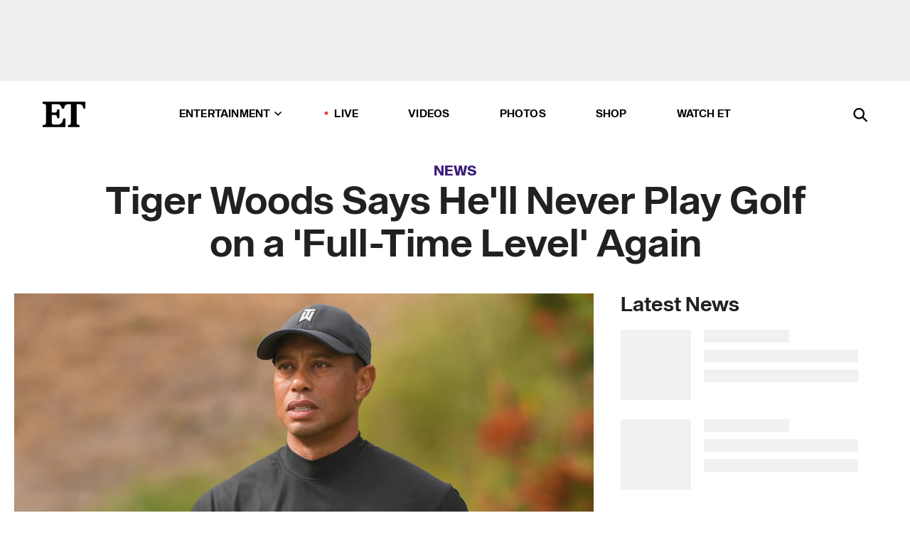

--- FILE ---
content_type: text/html; charset=utf-8
request_url: https://www.etonline.com/tiger-woods-says-hell-never-play-golf-on-a-full-time-level-again-179531
body_size: 21720
content:
<!DOCTYPE html><html lang="en"><head><meta charSet="utf-8" data-next-head=""/><meta name="viewport" content="width=device-width" data-next-head=""/><link rel="dns-prefetch" href="//global.ketchcdn.com" data-next-head=""/><link rel="dns-prefetch" href="//cdn.privacy.paramount.com" data-next-head=""/><script type="text/javascript" data-next-head="">
          !function() {
            window.semaphore = window.semaphore || [];
            window.ketch = function() {
              window.semaphore.push(arguments)
            };
            var e = document.createElement("script");
            e.type = "text/javascript";
            e.src = "https://global.ketchcdn.com/web/v3/config/cbs_media_ventures/etonline/boot.js";
            e.async = 1;
            document.getElementsByTagName("head")[0].appendChild(e);
          }();
          </script><script type="text/javascript" data-next-head="">
          (function(a){
            var w=window,b='cbsoptanon',q='cmd',r='config';
            w[b] = w[b] ? w[b] : {};
            w[b][q] = w[b][q] ? w[b][q] : [];
            w[b][r] = w[b][r] ? w[b][r] : [];
            
            a.forEach(function(z){
              w[b][z] = w[b][z] || function(){
                var c=arguments;
                w[b][q].push(function(){
                  w[b][z].apply(w[b],c);
                })
              }
            });
          })(["onScriptsReady","onAdsReady"]);
          </script><script async="" id="optanon-request" type="text/javascript" src="//cdn.privacy.paramount.com/dist/optanon-v2.0.0.js" data-next-head=""></script><link rel="amphtml" href="https://www.etonline.com/tiger-woods-says-hell-never-play-golf-on-a-full-time-level-again-179531?amp" data-next-head=""/><meta itemProp="image" content="https://www.etonline.com/sites/default/files/styles/1280x720/public/images/2021-02/gettyimages-1229228447_1.jpg?h=c673cd1c" data-next-head=""/><meta itemProp="name" content="Tiger Woods Says He&#x27;ll Never Play Golf on a &#x27;Full-Time Level&#x27; Again" data-next-head=""/><meta name="apple-mobile-web-app-capable" content="yes" data-next-head=""/><meta name="google-site-verification" content="hKpIt34FKZ_qMU81xUdLUw2YzuyZY1pS76p0622Hc7w" data-next-head=""/><meta property="og:image:alt" content="Tiger Woods" data-next-head=""/><title data-next-head="">Tiger Woods Says He&#x27;ll Never Play Golf on a &#x27;Full-Time Level&#x27; Again | Entertainment Tonight</title><meta name="description" content="The golfer severely injured his right leg in a 2021 car accident." data-next-head=""/><meta property="og:description" content="The golfer severely injured his right leg in a 2021 car accident." data-next-head=""/><meta name="twitter:description" content="The golfer severely injured his right leg in a 2021 car accident." data-next-head=""/><meta name="title" content="Tiger Woods Says He&#x27;ll Never Play Golf on a &#x27;Full-Time Level&#x27; Again | Entertainment Tonight" data-next-head=""/><meta property="og:title" content="Tiger Woods Says He&#x27;ll Never Play Golf on a &#x27;Full-Time Level&#x27; Again" data-next-head=""/><meta property="og:site_name" content="Entertainment Tonight" data-next-head=""/><meta property="og:url" content="https://www.etonline.com/tiger-woods-says-hell-never-play-golf-on-a-full-time-level-again-179531" data-next-head=""/><meta property="og:image" content="https://www.etonline.com/sites/default/files/styles/1280x720/public/images/2021-02/gettyimages-1229228447_1.jpg?h=c673cd1c" data-next-head=""/><meta property="og:image:width" content="1280" data-next-head=""/><meta property="og:image:height" content="720" data-next-head=""/><meta property="og:type" content="Article" data-next-head=""/><meta name="twitter:title" content="Tiger Woods Says He&#x27;ll Never Play Golf on a &#x27;Full-Time Level&#x27; Again" data-next-head=""/><meta name="twitter:site" content="@etnow" data-next-head=""/><meta name="twitter:site:id" content="23603092" data-next-head=""/><meta name="twitter:url" content="https://www.etonline.com/tiger-woods-says-hell-never-play-golf-on-a-full-time-level-again-179531" data-next-head=""/><meta name="twitter:card" content="summary_large_image" data-next-head=""/><meta name="twitter:image" content="https://www.etonline.com/sites/default/files/styles/1280x720/public/images/2021-02/gettyimages-1229228447_1.jpg?h=c673cd1c" data-next-head=""/><meta name="twitter:image:width" content="1280" data-next-head=""/><meta name="twitter:image:height" content="720" data-next-head=""/><meta property="fb:pages" content="106843036179" data-next-head=""/><meta property="fb:admins" content="3111204" data-next-head=""/><meta property="fb:app_id" content="145337045558621" data-next-head=""/><meta name="article:opinion" content="false" data-next-head=""/><link rel="canonical" href="https://www.etonline.com/tiger-woods-says-hell-never-play-golf-on-a-full-time-level-again-179531" data-next-head=""/><meta name="keywords" content="Entertainment Tonight, News, , Tiger Woods, ET Black Stories, Sports" data-next-head=""/><meta name="robots" content="index" data-next-head=""/><meta name="robots" content="follow" data-next-head=""/><meta name="robots" content="max-image-preview:large" data-next-head=""/><link rel="alternate" type="application/rss+xml" href="https://www.etonline.com/news/rss" data-next-head=""/><script type="application/ld+json" data-next-head="">{"@context":"http://schema.org","@type":"NewsArticle","articleSection":"News","author":[{"name":"(102209)‍ ","@type":"Person","url":null}],"dateModified":"2022-02-17T07:46:05-0800","datePublished":"2022-02-17T07:46:05-0800","description":"The golfer severely injured his right leg in a 2021 car accident.","headline":"Tiger Woods Says He'll Never Play Golf on a 'Full-Time Level' Again","keywords":["Tiger Woods","ET Black Stories","Sports","News"],"mainEntityOfPage":{"@type":"WebPage","@id":"https://www.etonline.com/tiger-woods-says-hell-never-play-golf-on-a-full-time-level-again-179531","name":"Tiger Woods Says He'll Never Play Golf on a 'Full-Time Level' Again","url":"https://www.etonline.com/tiger-woods-says-hell-never-play-golf-on-a-full-time-level-again-179531"},"name":"Entertainment Tonight","publisher":{"name":"Entertainment Tonight","@type":"Organization","url":"https://www.etonline.com","sameAs":["https://www.facebook.com/EntertainmentTonight","https://www.instagram.com/entertainmenttonight/","https://twitter.com/etnow","https://www.youtube.com/entertainmenttonight","https://en.wikipedia.org/wiki/Entertainment_Tonight"],"logo":{"@type":"ImageObject","url":"https://www.etonline.com/themes/custom/et/logo.png","width":"152","height":"152"}},"url":"https://www.etonline.com/tiger-woods-says-hell-never-play-golf-on-a-full-time-level-again-179531","image":{"@context":"https://schema.org","@type":"ImageObject","url":"https://www.etonline.com/sites/default/files/styles/1280x720/public/images/2021-02/gettyimages-1229228447_1.jpg?h=c673cd1c","height":720,"width":1280,"thumbnailUrl":"https://www.etonline.com/sites/default/files/styles/1280x720/public/images/2021-02/gettyimages-1229228447_1.jpg?h=c673cd1c&width=753"},"associatedMedia":{"@context":"https://schema.org","@type":"ImageObject","url":"https://www.etonline.com/sites/default/files/styles/1280x720/public/images/2021-02/gettyimages-1229228447_1.jpg?h=c673cd1c","height":720,"width":1280,"thumbnailUrl":"https://www.etonline.com/sites/default/files/styles/1280x720/public/images/2021-02/gettyimages-1229228447_1.jpg?h=c673cd1c&width=753"},"video":{"@context":"https://schema.org","@type":"VideoObject","name":"Tiger Woods’ Car Crashed Determined to Be a Result of Driving Over 80 Miles Per Hour","description":"The golfer severely injured his right leg in a 2021 car accident.","uploadDate":"2021-04-07T16:07:23-0700","duration":"PT145S","embedUrl":"https://cbsi-etonline-video-fastly.global.ssl.fastly.net/2021/04/07/1882664515874/687628_hls/master.m3u8","publisher":{"name":"Entertainment Tonight","@type":"Organization","url":"https://www.etonline.com","sameAs":["https://www.facebook.com/EntertainmentTonight","https://www.instagram.com/entertainmenttonight/","https://twitter.com/etnow","https://www.youtube.com/entertainmenttonight","https://en.wikipedia.org/wiki/Entertainment_Tonight"],"logo":{"@type":"ImageObject","url":"https://www.etonline.com/themes/custom/et/logo.png","width":"152","height":"152"}},"thumbnailUrl":"https://www.etonline.com/sites/default/files/images/2021-04/eto_a06_tiger_jack_040721.jpg","thumbnail":{"@context":"https://schema.org","@type":"ImageObject","url":"https://www.etonline.com/sites/default/files/images/2021-04/eto_a06_tiger_jack_040721.jpg","height":1080,"width":1920}},"itemListElement":[]}</script><meta charSet="utf-8"/><meta http-equiv="content-language" content="en_US"/><link rel="dns-prefetch" href="//cdn.cookielaw.org"/><link rel="dns-prefetch" href="//cdn.privacy.paramount.com"/><link rel="apple-touch-icon" sizes="57x57" href="/img/favicons/apple-icon-57x57.png"/><link rel="apple-touch-icon" sizes="60x60" href="/img/favicons/apple-icon-60x60.png"/><link rel="apple-touch-icon" sizes="72x72" href="/img/favicons/apple-icon-72x72.png"/><link rel="apple-touch-icon" sizes="76x76" href="/img/favicons/apple-icon-76x76.png"/><link rel="apple-touch-icon" sizes="114x114" href="/img/favicons/apple-icon-114x114.png"/><link rel="apple-touch-icon" sizes="120x120" href="/img/favicons/apple-icon-120x120.png"/><link rel="apple-touch-icon" sizes="144x144" href="/img/favicons/apple-icon-144x144.png"/><link rel="apple-touch-icon" sizes="152x152" href="/img/favicons/apple-icon-152x152.png"/><link rel="apple-touch-icon" sizes="180x180" href="/img/favicons/apple-icon-180x180.png"/><link rel="icon" type="image/png" sizes="192x192" href="/img/favicons/android-icon-192x192.png"/><link rel="icon" type="image/png" sizes="32x32" href="/img/favicons/favicon-32x32.png"/><link rel="icon" type="image/png" sizes="96x96" href="/img/favicons/favicon-96x96.png"/><link rel="icon" type="image/png" sizes="16x16" href="/img/favicons/favicon-16x16.png"/><link rel="shortcut icon" type="image/x-icon" href="/favicon.ico"/><meta name="msapplication-TileImage" content="/img/favicons/ms-icon-144x144.png"/><link rel="preconnect" href="https://www.etonline.com"/><link rel="preload" href="/fonts/sequel_sans/sequelsans-bookbody-webfont.woff2" as="font" type="font/woff2" crossorigin="true"/><link rel="preload" href="/fonts/sequel_sans/sequelsans-semiboldhead-webfont.woff2" as="font" type="font/woff2" crossorigin="true"/><link rel="preload" href="/fonts/sequel_sans/sequelsans-boldhead-webfont.woff2" as="font" type="font/woff2" crossorigin="true"/><link rel="preload" href="/fonts/sequel_sans/sequelsans-lightbody-webfont.woff2" as="font" type="font/woff2" crossorigin="true"/><link rel="preload" href="/fonts/sequel_sans/sequelsans-lighthead-webfont.woff2" as="font" type="font/woff2" crossorigin="true"/><link rel="preload" href="/fonts/sequel_sans/sequelsans-bookhead-webfont.woff2" as="font" type="font/woff2" crossorigin="true"/><link rel="preload" href="/fonts/sequel_sans/sequelsans-semiboldbody-webfont.woff2" as="font" type="font/woff2" crossorigin="true"/><link rel="preload" href="/fonts/sequel_sans/sequelsans-romanbody-webfont.woff2" as="font" type="font/woff2" crossorigin="true"/><link rel="preload" href="/fonts/sequel_sans/sequelsans-boldbody-webfont.woff2" as="font" type="font/woff2" crossorigin="true"/><link rel="preload" href="/fonts/sequel_sans/sequelsans-mediumbody-webfont.woff2" as="font" type="font/woff2" crossorigin="true"/><link rel="preload" href="/fonts/sequel_sans/sequelsans-mediumhead-webfont.woff2" as="font" type="font/woff2" crossorigin="true"/><meta property="fb:app_id" content="145337045558621"/><meta property="fb:admins" content="3111204"/><meta property="fb:pages" content="106843036179"/><meta property="og:site_name" content="Entertainment Tonight"/><meta name="twitter:site" content="@etnow"/><meta name="twitter:site:id" content="23603092"/><meta name="twitter:creator" content="@etnow"/><link rel="manifest" crossorigin="use-credentials" href="/manifest.json"/><meta name="theme-color" content="#fff"/><meta name="msapplication-TileColor" content="#fd005b"/><noscript><style>.submenu-with-subqueue, .submenu { display: block !important; }</style></noscript><script id="utag-isSPA">var utag_data = window.utag_data || {}; window.utag_data.isSPA = true;</script><link rel="preload" href="/_next/static/css/bf2a48180e14e611.css" as="style"/><link rel="stylesheet" href="/_next/static/css/bf2a48180e14e611.css" data-n-g=""/><noscript data-n-css=""></noscript><script defer="" nomodule="" src="/_next/static/chunks/polyfills-42372ed130431b0a.js"></script><script defer="" src="/_next/static/chunks/8540.f946d41e093433bd.js"></script><script defer="" src="/_next/static/chunks/7469.a65441ba8e2ae64e.js"></script><script defer="" src="/_next/static/chunks/672.6413559a4c0374ce.js"></script><script defer="" src="/_next/static/chunks/03890d9e-c7dc52b197fe5cc0.js"></script><script defer="" src="/_next/static/chunks/1219-3eb675ecd2a73cd0.js"></script><script defer="" src="/_next/static/chunks/4226.ae1ade28a68c7c8b.js"></script><script defer="" src="/_next/static/chunks/8827-dfdf2947beb6464a.js"></script><script defer="" src="/_next/static/chunks/4820-b52446f1b9adfc57.js"></script><script defer="" src="/_next/static/chunks/868.7ebf901a815dbc20.js"></script><script defer="" src="/_next/static/chunks/7048.fd77181949919180.js"></script><script defer="" src="/_next/static/chunks/9428.35e8e5b42b93cdee.js"></script><script src="/_next/static/chunks/webpack-663b78308d75e97a.js" defer=""></script><script src="/_next/static/chunks/framework-97862ef36bc4065f.js" defer=""></script><script src="/_next/static/chunks/main-f47cad7d2440de01.js" defer=""></script><script src="/_next/static/chunks/pages/_app-81c29bc07b709f21.js" defer=""></script><script src="/_next/static/chunks/8220-8c3b7d4a24781c26.js" defer=""></script><script src="/_next/static/chunks/6960-ed4ab36c865fd8f9.js" defer=""></script><script src="/_next/static/chunks/2774-ee8e425e4d9db610.js" defer=""></script><script src="/_next/static/chunks/4899-60702dea61a0f3e4.js" defer=""></script><script src="/_next/static/chunks/1669-52bf1806a1916c32.js" defer=""></script><script src="/_next/static/chunks/6720-4af53b8a0f1951a1.js" defer=""></script><script src="/_next/static/chunks/6982-8aad6155a7045f30.js" defer=""></script><script src="/_next/static/chunks/9682-4863a7dbb922173d.js" defer=""></script><script src="/_next/static/chunks/8185-107f9c12e2ef66ab.js" defer=""></script><script src="/_next/static/chunks/6612-0c458567c00d72e0.js" defer=""></script><script src="/_next/static/chunks/pages/%5B...alias%5D-88596a302b6f125d.js" defer=""></script><script src="/_next/static/etonline/_buildManifest.js" defer=""></script><script src="/_next/static/etonline/_ssgManifest.js" defer=""></script></head><body class="skybox-auto-collapse"><div id="__next"><div class="page--article"><div class="main-menu__sticky" style="top:0px"><div class="header__wrapper "><div id="sticky-banner"><div data-ad-ref="mobile-omni-skybox-plus-sticky" class="bidbarrel-ad skybox-closeBtn skybox-collapseBtn skybox-videoStop"></div><div class="omni-skybox-plus-stick-placeholder"></div></div><div data-ad-ref="intromercial"></div><header id="header" class="header affix-top"><div class="header__container " style="transform:translateY(0px)"><div class="header__main"><div class="header__column-left"><a href="/" aria-label="ET Online Homepage" class="header__logo"><svg viewBox="0 0 87 51"><path d="M86.989 0l-44.65.002L0 0v3.451c2.23 0 3.879.235 4.946.7 1.066.464 1.745 1.101 2.034 1.917.29.818.432 1.951.432 3.406v32.048c0 2.207-.45 3.761-1.355 4.663-.902.902-2.92 1.354-6.048 1.356V51h45.863V34.224h-3.53c-.598 3.882-1.654 6.735-3.164 8.56-1.512 1.82-3.048 2.951-4.61 3.387-1.612.443-3.278.664-4.95.658h-4.1c-1.832 0-3.242-.137-4.234-.415-.992-.276-1.706-.723-2.143-1.343-.467-.688-.746-1.484-.81-2.313-.1-.928-.15-2.394-.15-4.4V26.37h5.267c1.792 0 3.105.152 3.97.449.86.3 1.55.951 1.897 1.791.403.895.657 2.275.756 4.158h3.463V15.8H29.92c-.126 1.881-.364 3.263-.716 4.138-.311.845-.988 1.506-1.843 1.791-.875.317-2.206.472-3.989.47h-5.19V4.177h9.56c2.539 0 4.437.145 5.696.436 1.26.29 2.402 1.066 3.425 2.33 1.016 1.266 1.913 3.366 2.69 6.3l3.997.035c.15-3.159.758-4.29 1.824-5.807 1.067-1.519 2.303-2.449 3.707-2.785 1.404-.335 3.174-.509 5.306-.509H58.1v37.346c0 2.207-.452 3.761-1.358 4.663-.894.897-1.469 1.356-4.606 1.356V51h22.683v-3.453c-2.133 0-2.296-.225-3.404-.672-1.103-.448-1.8-1.085-2.103-1.9-.302-.814-.45-1.96-.45-3.438V4.176h4.765c1.437-.024 2.868.156 4.258.529 1.23.351 2.378 1.28 3.441 2.781 1.066 1.503 1.765 2.63 2.093 5.79H87" mask="url(#prefix__b)"></path></svg></a></div><nav class="header__column-center "><ul class="main-menu"><li class="main-menu__item main-menu__item--entertainment main-menu__item--submenu-closed"><a href="/news" class="main-menu__link dropdown-toggle" data-toggle="dropdown" aria-expanded="false">Entertainment<svg width="10" height="6" viewBox="0 0 10 6" aria-hidden="true"><path fill="none" fill-rule="evenodd" stroke-linecap="round" stroke-width="1.5" d="M9 1L5 5 1 1"></path></svg></a><div style="height:60rem" class="submenu-with-subqueue main-menu__submenu-with-subqueue"><div class="submenu-with-subqueue__scrollable main-menu__submenu-with-subqueue__scrollable"><ul class="main-menu__submenu submenu"><li class="main-menu__item main-menu__item--latestvideos submenu__item main-menu__submenu__item"><a href="/video" class="main-menu__link main-menu__submenu__link submenu__link">Latest Videos</a></li><li class="main-menu__item main-menu__item--articles submenu__item main-menu__submenu__item"><a href="/news" class="main-menu__link main-menu__submenu__link submenu__link">Articles</a></li><li class="main-menu__item main-menu__item--tv submenu__item main-menu__submenu__item"><a href="/latest/tv" class="main-menu__link main-menu__submenu__link submenu__link">TV</a></li><li class="main-menu__item main-menu__item--etvaultunlocked submenu__item main-menu__submenu__item"><a href="/latest/news/et-vault-unlocked" class="main-menu__link main-menu__submenu__link submenu__link">ET Vault Unlocked</a></li><li class="main-menu__item main-menu__item--music submenu__item main-menu__submenu__item"><a href="/latest/music" class="main-menu__link main-menu__submenu__link submenu__link">Music</a></li><li class="main-menu__item main-menu__item--awards submenu__item main-menu__submenu__item"><a href="/latest/awards" class="main-menu__link main-menu__submenu__link submenu__link">Awards</a></li><li class="main-menu__item main-menu__item--movies submenu__item main-menu__submenu__item"><a href="/latest/movies" class="main-menu__link main-menu__submenu__link submenu__link">Movies</a></li><li class="main-menu__item main-menu__item--newsletter submenu__item main-menu__submenu__item"><a href="https://www.etonline.com/newsletters" class="main-menu__link main-menu__submenu__link submenu__link">Newsletter</a></li><button class="main-menu__mobile-close-button submenu-with-subqueue__mobile-close-button"><span class="sr-only">Close Menu</span><div></div></button></ul></div></div></li><li class="main-menu__item main-menu__item--live "><span class="live-flag__circle live-flag__circle--pulse"></span><a href="/live" class="main-menu__link">LIVE</a></li><li class="main-menu__item main-menu__item--videos "><a href="/video" class="main-menu__link" target="_self">Videos</a></li><li class="main-menu__item main-menu__item--photos"><a href="/gallery" class="main-menu__link">Photos</a></li><li class="main-menu__item main-menu__item--shop "><a href="/shop" class="main-menu__link">Shop</a></li><li class="main-menu__item main-menu__item--watchet "><a href="/showfinder" class="main-menu__link" target="_blank">Watch ET</a></li></ul></nav><div class="header__column-right"><div class="header__search" aria-labelledby="open-dialog-label"><div class="header__page-mask hide"></div><form class="header__search-form hide" action="/search" method="get" accept-charset="UTF-8" role="dialog" aria-modal="true" aria-labelledby="dialog-label"><button type="submit" class="header__search-form__search-icon"><span id="dialog-label" class="sr-only">Search</span><div></div></button><input id="header-search-input" class="header__search-form__input" title="Enter the terms you wish to search for." placeholder="Search" type="search" name="keywords" size="15" maxLength="128" tabindex="-1" value=""/><button id="header-search-close" type="button" class="header__search-form__button header__search-form__button--close"><span class="sr-only">Close Form</span><div></div></button></form><button type="button" class="header__search-form__button header__search-form__button--open"><span id="open-dialog-label" class="sr-only">Open Search Form</span><div></div></button></div></div></div></div></header></div></div><div class="wrap-site"><main><div class="content article news"><div class="top-container"><div class="content__category"><a href="/news">News</a></div><h1 class="content__title">Tiger Woods Says He&#x27;ll Never Play Golf on a &#x27;Full-Time Level&#x27; Again</h1></div><div class="site-bg article-columns"><div class="article-column article-column--left"><div class="content__header-video"><div class="content__header-video-wrap"></div></div><div class="carousel-main"><div class="carousel-rec__wrapper"><div class="carousel-rec"><div class="carousel__container"><button type="button" aria-label="Tiger Woods’ Car Crashed Determined to Be a Result of Driving Over 80 Miles Per Hour"><h3 class="card__title line-clamp"> <!-- -->Tiger Woods’ Car Crashed Determined to Be a Result of Driving Over 80 Miles Per Hour<!-- --> </h3></button><button type="button" aria-label="Tiger Woods Reveals Relationship With Vanessa Trump, Donald Jr.&#x27;s Ex-Wife"><h3 class="card__title line-clamp"> <!-- -->Tiger Woods Reveals Relationship With Vanessa Trump, Donald Jr.&#x27;s Ex-Wife<!-- --> </h3></button><button type="button" aria-label="Tiger Woods&#x27; Mom, Kultida, Dies: Donald Trump, Tom Brady and More React"><h3 class="card__title line-clamp"> <!-- -->Tiger Woods&#x27; Mom, Kultida, Dies: Donald Trump, Tom Brady and More React<!-- --> </h3></button><button type="button" aria-label="Tiger Woods and Ex Elin Nordegren Awkwardly Reunite to Celebrate Son Charlie"><h3 class="card__title line-clamp"> <!-- -->Tiger Woods and Ex Elin Nordegren Awkwardly Reunite to Celebrate Son Charlie<!-- --> </h3></button><button type="button" aria-label="Tiger Woods and Ex-Girlfriend Skip Initial Court Hearing in Florida"><h3 class="card__title line-clamp"> <!-- -->Tiger Woods and Ex-Girlfriend Skip Initial Court Hearing in Florida<!-- --> </h3></button><button type="button" aria-label="Tiger Woods’ Legal Team Calls Erica Herman a ‘Jilted Ex-Girlfriend’"><h3 class="card__title line-clamp"> <!-- -->Tiger Woods’ Legal Team Calls Erica Herman a ‘Jilted Ex-Girlfriend’<!-- --> </h3></button><button type="button" aria-label="Tiger Woods&#x27; Ex Rachel Uchitel Weighs In on Erica Herman&#x27;s Case and Why She Regrets Her Own NDA"><h3 class="card__title line-clamp"> <!-- -->Tiger Woods&#x27; Ex Rachel Uchitel Weighs In on Erica Herman&#x27;s Case and Why She Regrets Her Own NDA<!-- --> </h3></button><button type="button" aria-label="Tiger Woods&#x27; Ex Files New Lawsuit to Invalidate Their NDA After Filing Previous $30 Million Lawsuit"><h3 class="card__title line-clamp"> <!-- -->Tiger Woods&#x27; Ex Files New Lawsuit to Invalidate Their NDA After Filing Previous $30 Million Lawsuit<!-- --> </h3></button><button type="button" aria-label="Serena Williams Wins Second Match at US Open as Celebs Cheer from the Stands | ET&#x27;s The Download"><h3 class="card__title line-clamp"> <!-- -->Serena Williams Wins Second Match at US Open as Celebs Cheer from the Stands | ET&#x27;s The Download<!-- --> </h3></button><button type="button" aria-label="Serena Williams Gets Celeb Support From Zendaya and More at U.S. Open"><h3 class="card__title line-clamp"> <!-- -->Serena Williams Gets Celeb Support From Zendaya and More at U.S. Open<!-- --> </h3></button><button type="button" aria-label="Serena Williams Playfully Shades Reporter at U.S. Open"><h3 class="card__title line-clamp"> <!-- -->Serena Williams Playfully Shades Reporter at U.S. Open<!-- --> </h3></button><button type="button" aria-label="How the Mega Millions’ $1.1B Jackpot Stacks Up to These Celebs’ Net Worths"><h3 class="card__title line-clamp"> <!-- -->How the Mega Millions’ $1.1B Jackpot Stacks Up to These Celebs’ Net Worths<!-- --> </h3></button><button type="button" aria-label="Tiger Woods Gets Emotional During Rare Public Appearance With Kids"><h3 class="card__title line-clamp"> <!-- -->Tiger Woods Gets Emotional During Rare Public Appearance With Kids<!-- --> </h3></button></div></div></div><button class="carousel__arrow carousel__arrow--prev" type="button" aria-label="Previous Slide"><div class="carousel__chevron carousel__chevron--left"></div></button><button class="carousel__arrow carousel__arrow--next" type="button" aria-label="Next Slide"><div class="carousel__chevron carousel__chevron--right"></div></button></div><div class="content__body"><div class="content__byline"><div class="content__byline-author">By<!-- --> <!-- -->(102209)‍ </div><div class="content__byline-date"><div>Published: <!-- -->7:46 AM PST, February 17, 2022</div></div><div class="content__share expanded"><div class="share_social-btn-parent"><div class="share__btn-group"><span class="social-tooltip is-hidden undefined"></span><div><div style="border:0;clip:rect(0 0 0 0);height:1px;margin:-1px;overflow:hidden;white-space:nowrap;padding:0;width:1px;position:absolute" role="log" aria-live="assertive"></div><div style="border:0;clip:rect(0 0 0 0);height:1px;margin:-1px;overflow:hidden;white-space:nowrap;padding:0;width:1px;position:absolute" role="log" aria-live="assertive"></div><div style="border:0;clip:rect(0 0 0 0);height:1px;margin:-1px;overflow:hidden;white-space:nowrap;padding:0;width:1px;position:absolute" role="log" aria-live="polite"></div><div style="border:0;clip:rect(0 0 0 0);height:1px;margin:-1px;overflow:hidden;white-space:nowrap;padding:0;width:1px;position:absolute" role="log" aria-live="polite"></div></div><button type="button" class="share__social-btn share__social-btn--facebook" aria-label="Share Tiger Woods Says He&#x27;ll Never Play Golf on a &#x27;Full-Time Level&#x27; Again to Facebook"><div></div></button><button type="button" class="share__social-btn share__social-btn--twitter" aria-label="Share Tiger Woods Says He&#x27;ll Never Play Golf on a &#x27;Full-Time Level&#x27; Again to Twitter"><div></div></button><button type="button" class="share__social-btn share__social-btn--reddit" aria-label="Share Tiger Woods Says He&#x27;ll Never Play Golf on a &#x27;Full-Time Level&#x27; Again to Reddit"><div></div></button><button type="button" class="share__social-btn share__social-btn--flipboard" aria-label="Share Tiger Woods Says He&#x27;ll Never Play Golf on a &#x27;Full-Time Level&#x27; Again to Flipboard"><div></div></button><button type="button" class="share__social-btn share__social-btn--link" aria-label="Copy link to Clipboard"><div></div></button><button type="button" class="share__social-btn share__social-btn--share" aria-label="Native Share"><div></div></button></div></div></div></div><h2 class="content__subheading">The golfer severely injured his right leg in a 2021 car accident.</h2><div class="content__body-main"><div class="ctd-body"><div data-ad-ref="mobile-incontent-social" class="mobile-incontent-social bidbarrel-ad" aria-hidden="true"></div><p><a href="https://www.etonline.com/people/tiger-woods" target="_blank">Tiger Woods</a><span>&nbsp;is giving an update on his recovery one year after </span><a href="https://www.etonline.com/tiger-woods-hospitalized-after-serious-car-crash-161034" target="_blank">his car crash</a><span>. During a Wednesday press conference at the Genesis Invitational, the 46-year-old golfer revealed that there's still no time table for his return to the sport.</span></p><p><span>"I wish I could tell you when I'm playing again. I want to know, but I don't. My golf activity has been very limited," Woods explained. "... I'm still working on the walking part. My foot was a little messed up there about a year ago, so the walking part is something that I'm still working. I'm working on strength and development in that."</span></p><div data-ad-ref="mobile-flex-plus-middle" class="bidbarrel-ad"></div><p><span>"It&nbsp;takes time. What's frustrating is it's not on my time table," he continued. "I want to be at a certain place, but I'm not. I've just got to continue working. I'm getting better, but not at the speed and rate that I would like. You add in the age factor too and you just don't heal quite as fast, which is frustrating."</span></p><p><span>Though he's not healing as fast as he'd like, in December, Woods did&nbsp;</span><a href="https://www.etonline.com/tiger-woods-returns-to-competitive-golf-with-his-son-by-his-side-since-horrific-car-accident-176828" target="_blank">return&nbsp;to the golf</a><span>&nbsp;course at&nbsp;the PNC Championship in Orlando, Florida, alongside his 13-year-old son, Charlie.</span></p><p><span>"I knew that I could play. I can still play, but I'm in a cart. Being a weekend warrior is easy. That's not that hard," he said. "Hit your ball, hop in a cart, ride, barely step out of your cart, grab your glove, hit the next one... I can do that. That's not that hard. But walking a golf course, that's a totally different deal."</span></p><p><span>"I can walk on a treadmill all day, that's easy. It's just straight, there's no bumps in the road, but walking on a golf course... I have a long way to go," Woods added. "My leg was not in a very good position there about a year ago and I've had to work through a lot of different operations and a lot of different scenarios. It's been tough, but I've gotten here, I've gotten this far, but I still have a long way to go. Each and every day's a fight. I welcome that fight. I get up in the morning, let's go a few more rounds."</span></p><div data-ad-ref="mpu-flex-inc" data-incremental="1" class="bidbarrel-ad"></div><div data-ad-ref="mobile-flex-plus-inc" data-incremental="1" class="bidbarrel-ad"></div><p><span>His experience at&nbsp;the PNC Championship did give Woods hope, but not in the way many may assume.</span></p><p><span>"I went through a very difficult year last year and it gave me hope to be able to play with my son again, and to be able to have fun with him," Woods said. "... I wouldn't trade those experiences for anything. We had two of the greatest days ever together, just he and I."</span></p><p><span>Since&nbsp;the PNC Championship, Woods said he has "seen progress" in his game, noting that he's "a lot stronger" now and is even "able to hit more shots." Still, his right leg, which was injured in the crash, is forever "altered" and "does not look like my left."</span></p><div data-ad-ref="mpu-flex-inc" data-incremental="2" class="bidbarrel-ad"></div><div data-ad-ref="mobile-flex-plus-inc" data-incremental="2" class="bidbarrel-ad"></div><p><span>"Will I come back? Yes. Will I come back and play a full schedule? No... That will never happen again. I can play certain events here and there, but on a full-time level, no, that will never happen again."</span></p><p><span>When it comes down to it, though, Woods feels "very lucky" that he still has the limb at all. He </span><a href="https://www.etonline.com/tiger-woods-reveals-amputating-his-leg-was-considered-after-car-accident-175839" target="_blank">revealed last November </a><span>that amputation was considered after his accident.</span></p><p><span>"I didn't know if I was going to have the right leg or not. To be able to have my right leg still here, it's huge. I still have a lot of issues with it, but it's mine and I'm very thankful for that," he said. "... The PT sessions are brutal, but it's still mine, and I'm very thankful for that."</span></p><div data-ad-ref="mpu-flex-inc" data-incremental="3" class="bidbarrel-ad"></div><div data-ad-ref="mobile-flex-plus-inc" data-incremental="3" class="bidbarrel-ad"></div><p><strong><span>RELATED CONTENT:</span></strong></p><div class="shortcode shortcode-video related"><div class="related-links"><p class="label">Video</p><a class="title" href="/media/videos/tigers-woods-shares-if-his-11-year-old-son-is-planning-to-follow-in-his-golf-footsteps">Tigers Woods Shares If His 11-Year-Old Son is Planning to Follow in His Golf Footsteps</a></div></div><div class="shortcode shortcode-speedbump tile" data-speedbump="1"><a href="https://www.etonline.com/lindsey-vonn-reflects-on-tiger-woods-romance-says-theyre-still-friends-exclusive-177615" target="_blank" rel="noopener noreferrer" class="tile__link"><div class="tile--speedbump"><span style="box-sizing:border-box;display:inline-block;overflow:hidden;width:initial;height:initial;background:none;opacity:1;border:0;margin:0;padding:0;position:relative;max-width:100%"><span style="box-sizing:border-box;display:block;width:initial;height:initial;background:none;opacity:1;border:0;margin:0;padding:0;max-width:100%"><img style="display:block;max-width:100%;width:initial;height:initial;background:none;opacity:1;border:0;margin:0;padding:0" alt="" aria-hidden="true" src="data:image/svg+xml,%3csvg%20xmlns=%27http://www.w3.org/2000/svg%27%20version=%271.1%27%20width=%27120%27%20height=%27120%27/%3e"/></span><img alt="Lindsey Vonn on Tiger Woods Romance, Says They&#x27;re Still Friends" src="[data-uri]" decoding="async" data-nimg="intrinsic" style="position:absolute;top:0;left:0;bottom:0;right:0;box-sizing:border-box;padding:0;border:none;margin:auto;display:block;width:0;height:0;min-width:100%;max-width:100%;min-height:100%;max-height:100%;background-size:cover;background-position:0% 0%;filter:blur(20px);background-image:url(&quot;https://www.etonline.com/sites/default/files/styles/120x120/public/images/2022-01/ETO_SHOWCLIPS%20C04%20PKG%20LINDSAY%20VONN%20%28EXTENDED%20CUT%29_011122_Vidpic.jpg?h=d1cb525d&amp;blur=50&amp;width=2&quot;)"/><noscript><img alt="Lindsey Vonn on Tiger Woods Romance, Says They&#x27;re Still Friends" loading="lazy" decoding="async" data-nimg="intrinsic" style="position:absolute;top:0;left:0;bottom:0;right:0;box-sizing:border-box;padding:0;border:none;margin:auto;display:block;width:0;height:0;min-width:100%;max-width:100%;min-height:100%;max-height:100%" srcSet="https://www.etonline.com/sites/default/files/styles/120x120/public/images/2022-01/ETO_SHOWCLIPS%20C04%20PKG%20LINDSAY%20VONN%20%28EXTENDED%20CUT%29_011122_Vidpic.jpg?h=d1cb525d&amp;width=128&amp;quality=75 1x, https://www.etonline.com/sites/default/files/styles/120x120/public/images/2022-01/ETO_SHOWCLIPS%20C04%20PKG%20LINDSAY%20VONN%20%28EXTENDED%20CUT%29_011122_Vidpic.jpg?h=d1cb525d&amp;width=256&amp;quality=75 2x" src="https://www.etonline.com/sites/default/files/styles/120x120/public/images/2022-01/ETO_SHOWCLIPS%20C04%20PKG%20LINDSAY%20VONN%20%28EXTENDED%20CUT%29_011122_Vidpic.jpg?h=d1cb525d&amp;width=256&amp;quality=75"/></noscript></span></div><div class="tile__body"><div class="tile__heading news"><p>News</p></div><h3 class="tile__title"><span>Lindsey Vonn on Tiger Woods Romance, Says They&#x27;re Still Friends</span></h3></div></a></div><div class="shortcode shortcode-speedbump tile" data-speedbump="2"><a href="https://www.etonline.com/tiger-woods-returns-to-competitive-golf-with-his-son-by-his-side-since-horrific-car-accident-176828" target="_blank" rel="noopener noreferrer" class="tile__link"><div class="tile--speedbump"><span style="box-sizing:border-box;display:inline-block;overflow:hidden;width:initial;height:initial;background:none;opacity:1;border:0;margin:0;padding:0;position:relative;max-width:100%"><span style="box-sizing:border-box;display:block;width:initial;height:initial;background:none;opacity:1;border:0;margin:0;padding:0;max-width:100%"><img style="display:block;max-width:100%;width:initial;height:initial;background:none;opacity:1;border:0;margin:0;padding:0" alt="" aria-hidden="true" src="data:image/svg+xml,%3csvg%20xmlns=%27http://www.w3.org/2000/svg%27%20version=%271.1%27%20width=%27120%27%20height=%27120%27/%3e"/></span><img alt="Tiger Woods Returns to Competitive Golf With His Son By His Side" src="[data-uri]" decoding="async" data-nimg="intrinsic" style="position:absolute;top:0;left:0;bottom:0;right:0;box-sizing:border-box;padding:0;border:none;margin:auto;display:block;width:0;height:0;min-width:100%;max-width:100%;min-height:100%;max-height:100%;background-size:cover;background-position:0% 0%;filter:blur(20px);background-image:url(&quot;https://www.etonline.com/sites/default/files/styles/120x120/public/images/2021-12/GettyImages-1359708540.jpg?h=da209a69&amp;blur=50&amp;width=2&quot;)"/><noscript><img alt="Tiger Woods Returns to Competitive Golf With His Son By His Side" loading="lazy" decoding="async" data-nimg="intrinsic" style="position:absolute;top:0;left:0;bottom:0;right:0;box-sizing:border-box;padding:0;border:none;margin:auto;display:block;width:0;height:0;min-width:100%;max-width:100%;min-height:100%;max-height:100%" srcSet="https://www.etonline.com/sites/default/files/styles/120x120/public/images/2021-12/GettyImages-1359708540.jpg?h=da209a69&amp;width=128&amp;quality=75 1x, https://www.etonline.com/sites/default/files/styles/120x120/public/images/2021-12/GettyImages-1359708540.jpg?h=da209a69&amp;width=256&amp;quality=75 2x" src="https://www.etonline.com/sites/default/files/styles/120x120/public/images/2021-12/GettyImages-1359708540.jpg?h=da209a69&amp;width=256&amp;quality=75"/></noscript></span></div><div class="tile__body"><div class="tile__heading news"><p>News</p></div><h3 class="tile__title"><span>Tiger Woods Returns to Competitive Golf With His Son By His Side</span></h3></div></a></div><div class="shortcode shortcode-speedbump tile" data-speedbump="3"><a href="https://www.etonline.com/tiger-woods-practices-with-son-charlie-ahead-of-his-first-tournament-since-car-accident-176796" target="_blank" rel="noopener noreferrer" class="tile__link"><div class="tile--speedbump"><span style="box-sizing:border-box;display:inline-block;overflow:hidden;width:initial;height:initial;background:none;opacity:1;border:0;margin:0;padding:0;position:relative;max-width:100%"><span style="box-sizing:border-box;display:block;width:initial;height:initial;background:none;opacity:1;border:0;margin:0;padding:0;max-width:100%"><img style="display:block;max-width:100%;width:initial;height:initial;background:none;opacity:1;border:0;margin:0;padding:0" alt="" aria-hidden="true" src="data:image/svg+xml,%3csvg%20xmlns=%27http://www.w3.org/2000/svg%27%20version=%271.1%27%20width=%27120%27%20height=%27120%27/%3e"/></span><img alt="Tiger Woods Practices With Son Charlie Ahead of His Golf Return: Pics" src="[data-uri]" decoding="async" data-nimg="intrinsic" style="position:absolute;top:0;left:0;bottom:0;right:0;box-sizing:border-box;padding:0;border:none;margin:auto;display:block;width:0;height:0;min-width:100%;max-width:100%;min-height:100%;max-height:100%;background-size:cover;background-position:0% 0%;filter:blur(20px);background-image:url(&quot;https://www.etonline.com/sites/default/files/styles/120x120/public/images/2021-12/1280_tiger_3GettyImages-1237290648.jpg?h=c673cd1c&amp;blur=50&amp;width=2&quot;)"/><noscript><img alt="Tiger Woods Practices With Son Charlie Ahead of His Golf Return: Pics" loading="lazy" decoding="async" data-nimg="intrinsic" style="position:absolute;top:0;left:0;bottom:0;right:0;box-sizing:border-box;padding:0;border:none;margin:auto;display:block;width:0;height:0;min-width:100%;max-width:100%;min-height:100%;max-height:100%" srcSet="https://www.etonline.com/sites/default/files/styles/120x120/public/images/2021-12/1280_tiger_3GettyImages-1237290648.jpg?h=c673cd1c&amp;width=128&amp;quality=75 1x, https://www.etonline.com/sites/default/files/styles/120x120/public/images/2021-12/1280_tiger_3GettyImages-1237290648.jpg?h=c673cd1c&amp;width=256&amp;quality=75 2x" src="https://www.etonline.com/sites/default/files/styles/120x120/public/images/2021-12/1280_tiger_3GettyImages-1237290648.jpg?h=c673cd1c&amp;width=256&amp;quality=75"/></noscript></span></div><div class="tile__body"><div class="tile__heading news"><p>News</p></div><h3 class="tile__title"><span>Tiger Woods Practices With Son Charlie Ahead of His Golf Return: Pics</span></h3></div></a></div><div data-ad-ref="mpu-flex-inc" data-incremental="4" class="bidbarrel-ad"></div><div data-ad-ref="mobile-flex-plus-inc" data-incremental="4" class="bidbarrel-ad"></div><div class="shortcode shortcode-gallery"><div class="shortcode-gallery--header">Related Photos</div><div class="shortcode-gallery--container"><a href="/gallery/celeb-sports-fans-get-their-cheer-on-in-2019-117089" aria-label="Celeb Sports Fans Get Their Cheer On"><span style="box-sizing:border-box;display:inline-block;overflow:hidden;width:initial;height:initial;background:none;opacity:1;border:0;margin:0;padding:0;position:relative;max-width:100%"><span style="box-sizing:border-box;display:block;width:initial;height:initial;background:none;opacity:1;border:0;margin:0;padding:0;max-width:100%"><img style="display:block;max-width:100%;width:initial;height:initial;background:none;opacity:1;border:0;margin:0;padding:0" alt="" aria-hidden="true" src="data:image/svg+xml,%3csvg%20xmlns=%27http://www.w3.org/2000/svg%27%20version=%271.1%27%20width=%27640%27%20height=%27360%27/%3e"/></span><img src="[data-uri]" decoding="async" data-nimg="intrinsic" class="img-full" style="position:absolute;top:0;left:0;bottom:0;right:0;box-sizing:border-box;padding:0;border:none;margin:auto;display:block;width:0;height:0;min-width:100%;max-width:100%;min-height:100%;max-height:100%;background-size:cover;background-position:0% 0%;filter:blur(20px);background-image:url(&quot;https://www.etonline.com/sites/default/files/styles/640x360/public/images/2024-07/GettyImages-2161242772.jpg?h=6b70d37a&amp;width=753&amp;blur=50&amp;width=2&quot;)"/><noscript><img loading="lazy" decoding="async" data-nimg="intrinsic" style="position:absolute;top:0;left:0;bottom:0;right:0;box-sizing:border-box;padding:0;border:none;margin:auto;display:block;width:0;height:0;min-width:100%;max-width:100%;min-height:100%;max-height:100%" class="img-full" srcSet="https://www.etonline.com/sites/default/files/styles/640x360/public/images/2024-07/GettyImages-2161242772.jpg?h=6b70d37a&amp;width=753&amp;quality=80 1x, https://www.etonline.com/sites/default/files/styles/640x360/public/images/2024-07/GettyImages-2161242772.jpg?h=6b70d37a&amp;width=753&amp;quality=80 2x" src="https://www.etonline.com/sites/default/files/styles/640x360/public/images/2024-07/GettyImages-2161242772.jpg?h=6b70d37a&amp;width=753&amp;quality=80"/></noscript></span><div class="overlay--bottom-left"><span class="slidecount">266 Photos</span></div></a><a href="/gallery/celeb-sports-fans-get-their-cheer-on-in-2019-117089" aria-label="Celeb Sports Fans Get Their Cheer On"><figcaption><span>Celeb Sports Fans Get Their Cheer On</span></figcaption></a></div></div><p><span>&nbsp;</span></p></div></div><div class="content__tags"><h3>Tags:</h3><ul><li class=""><a href="https://www.etonline.com/latest/people/tiger-woods " aria-label="Visit Tiger Woods">Tiger Woods</a></li><li class=""><a href="https://www.etonline.com/latest/news/et-black-stories " aria-label="Visit ET Black Stories">ET Black Stories</a></li><li class=""><a href="https://www.etonline.com/latest/news/sports " aria-label="Visit Sports">Sports</a></li></ul></div><div class="content__spacer"></div></div></div><div id="right-rail" class="side-rail right-rail"><div style="top:49px;position:sticky"><div class="right-rail__content "><div data-ad-ref="mpu-plus-top" class="bidbarrel-ad"><div class="skeleton__ad"></div></div></div></div></div></div><div id="taboola-below-article-thumbnails"></div></div></main><footer class="footer"><div class="footer__primary"><div class="footer__primary-content"><div class="footer__menu"><div></div></div><div class="footer__menu"><h2>Browse</h2><nav role="navigation" aria-label="Browse"><ul class="menu"><li class="menu__item"><a href="/news" class="menu__link toolbar-icon toolbar-icon-menu-link-content:e016a034-2376-4845-9dbe-489e7c619815">News</a></li><li class="menu__item"><a href="/video" class="menu__link toolbar-icon toolbar-icon-menu-link-content:3c60f1bc-e4a6-41c2-8a90-a2dfb54daf39">Video</a></li><li class="menu__item"><a href="/gallery" class="menu__link toolbar-icon toolbar-icon-menu-link-content:b39559f7-55ab-4d9f-b05d-fb4e2fd6931b">Photos</a></li><li class="menu__item"><a href="/movies" class="menu__link toolbar-icon toolbar-icon-menu-link-content:cf6f7581-90a1-437f-8138-f6901226355d">Movies</a></li><li class="menu__item"><a href="/tv" class="menu__link toolbar-icon toolbar-icon-menu-link-content:a1ea9019-c6e3-4d5d-90f4-37cd479c926d">TV</a></li><li class="menu__item"><a href="/awards" class="menu__link toolbar-icon toolbar-icon-menu-link-content:a3fa9e95-2f16-4867-8712-6edcff8b127d">Awards</a></li><li class="menu__item"><a href="/music" class="menu__link toolbar-icon toolbar-icon-menu-link-content:7cf99fdf-86dc-4e77-b1ed-67faea7bca65">Music</a></li><li class="menu__item"><a href="/shop" class="menu__link  toolbar-icon toolbar-icon-menu-link-content:50c55667-7599-43f3-96c5-522156418cd6">Shop</a></li><li class="menu__item"><a href="/newsletters" class="menu__link toolbar-icon toolbar-icon-menu-link-content:e471b310-4827-47d4-9c70-76fdea54fee2">Newsletters</a></li></ul></nav></div><div class="footer__menu"><h2>Connect</h2><nav role="navigation" aria-label="Connect"><ul class="menu"><li class="menu__item"><a href="https://www.facebook.com/EntertainmentTonight" class="menu__link  toolbar-icon toolbar-icon-menu-link-content:64ee64dc-128a-4732-a1e4-72da59a10b6e" rel="noopener noreferrer" target="_blank">Facebook</a></li><li class="menu__item"><a href="https://instagram.com/entertainmenttonight" class="menu__link  toolbar-icon toolbar-icon-menu-link-content:58f35b3d-9669-4ff5-9e1f-352db81f98e7" rel="noopener noreferrer" target="_blank">Instagram</a></li><li class="menu__item"><a href="https://twitter.com/#!/etnow" class="menu__link toolbar-icon toolbar-icon-menu-link-content:6322e7c7-a585-40bf-bb2f-126574eb60f5" rel="noopener noreferrer" target="_blank">Twitter</a></li><li class="menu__item"><a href="https://www.youtube.com/entertainmenttonight" class="menu__link  toolbar-icon toolbar-icon-menu-link-content:3f0cda4b-6205-4d69-98dc-ab1abbde873d" rel="noopener noreferrer" target="_blank">YouTube</a></li><li class="menu__item"><a href="https://www.etonline.com/showfinder" class="menu__link  toolbar-icon toolbar-icon-menu-link-content:84eead3d-f4bc-43df-ba58-e1ebfeb5d902" rel="noopener noreferrer" target="_blank">ET on TV</a></li><li class="menu__item"><a href="/about" class="menu__link  toolbar-icon toolbar-icon-menu-link-content:955913cb-57cf-41d9-8ffa-5cfb0490cd92">About</a></li><li class="menu__item"><a href="https://www.etonline.com/etonline-staff" class="menu__link  toolbar-icon toolbar-icon-menu-link-content:66ef40ea-3199-4a91-bd2c-835923993ebb" rel="noopener noreferrer" target="_blank">ETonline Staff</a></li><li class="menu__item"><a href="https://www.etonline.com/rss" class="menu__link  toolbar-icon toolbar-icon-menu-link-content:8ccfad79-4e0e-4296-b126-489d26db2c63" rel="noopener noreferrer" target="_blank">RSS</a></li></ul></nav></div><div class="footer__menu"><h2>Legal</h2><nav role="navigation" aria-label="Legal"><ul class="menu"><li class="menu__item"><a href="https://www.viacomcbs.legal/us/en/cbsi/terms-of-use" class="menu__link  toolbar-icon toolbar-icon-menu-link-content:b486b301-db79-41d4-9e62-8afb8d680a17" rel="noopener noreferrer" target="_blank">Terms of Use</a></li><li class="menu__item"><a href="https://privacy.paramount.com/policy" class="menu__link  toolbar-icon toolbar-icon-menu-link-content:bb49d02e-de51-4114-8729-70800845bdb1" rel="noopener noreferrer" target="_blank">Privacy Policy</a></li><li class="menu__item"><a href="https://www.cbs.com/closed-captioning/" class="menu__link  toolbar-icon toolbar-icon-menu-link-content:9d59e7c8-0d9b-4122-b69e-27e5aa77b7aa" rel="noopener noreferrer" target="_blank">Closed Captioning</a></li><li class="menu__item"><a href="https://privacy.paramount.com/en/policy#additional-information-us-states" class="menu__link  toolbar-icon toolbar-icon-menu-link-content:632c675e-fd42-491b-a80b-a2d11feb913e" rel="noopener noreferrer" target="_blank">California Notice</a></li><li class="menu__item"><a href="javascript:cbsoptanon.ot.showPreferenceCenter()" class="menu__link ot-sdk-show-settings remove-href toolbar-icon toolbar-icon-menu-link-content:22a7d67d-b630-4bad-9d2e-c8d7b821f959">Your Privacy Choices</a></li></ul></nav></div><div class="footer__menu"><ul class="social grey"><li><a aria-label="Visit Facebook" href="https://www.facebook.com/EntertainmentTonight" target="_blank" rel="noopener noreferrer"><div></div><span class="visuallyhidden">Opens a new window</span></a></li><li><a aria-label="Visit Twitter" href="https://twitter.com/etnow" target="_blank" rel="noopener noreferrer"><div></div><span class="visuallyhidden">Opens a new window</span></a></li><li><a aria-label="Visit Instagram" href="https://www.instagram.com/entertainmenttonight/" target="_blank" rel="noopener noreferrer"><div></div><span class="visuallyhidden">Opens a new window</span></a></li><li><a aria-label="Visit Youtube" href="https://www.youtube.com/user/EntertainmentTonight" target="_blank" rel="noopener noreferrer"><div></div><span class="visuallyhidden">Opens a new window</span></a></li><li><a aria-label="Visit RSS" href="https://www.etonline.com/rss" target="_blank" rel="noopener noreferrer"><div></div><span class="visuallyhidden">Opens a new window</span></a></li></ul><div class="footer__legal-text">™ & © 2026 CBS Studios Inc. and CBS Interactive Inc., Paramount companies.  All Rights Reserved.</div></div></div></div></footer></div></div></div><script id="__NEXT_DATA__" type="application/json">{"props":{"pageProps":{"alias":"/tiger-woods-says-hell-never-play-golf-on-a-full-time-level-again-179531","daiId":null,"data":{"etSiderailVideoSettingsQuery":{"allow_override_article":true,"allow_video_article":true,"player_state":"display_etl_button","selected_promoted_video":"228120"},"nodeQuery":{"__typename":"article","body":"[{\"type\":\"tag\",\"element\":{\"tag\":\"p\",\"value\":[{\"type\":\"tag\",\"element\":{\"tag\":\"a\",\"value\":\"Tiger Woods\",\"attr\":{\"href\":\"https://www.etonline.com/people/tiger-woods\",\"target\":\"_blank\"}}},{\"type\":\"text\",\"element\":{\"value\":\"\u0026nbsp;is giving an update on his recovery one year after \"}},{\"type\":\"tag\",\"element\":{\"tag\":\"a\",\"value\":\"his car crash\",\"attr\":{\"href\":\"https://www.etonline.com/tiger-woods-hospitalized-after-serious-car-crash-161034\",\"target\":\"_blank\"}}},{\"type\":\"text\",\"element\":{\"value\":\". During a Wednesday press conference at the Genesis Invitational, the 46-year-old golfer revealed that there\\u0027s still no time table for his return to the sport.\"}}],\"attr\":[]}},{\"type\":\"tag\",\"element\":{\"tag\":\"p\",\"value\":[{\"type\":\"text\",\"element\":{\"value\":\"\\\"I wish I could tell you when I\\u0027m playing again. I want to know, but I don\\u0027t. My golf activity has been very limited,\\\" Woods explained. \\\"... I\\u0027m still working on the walking part. My foot was a little messed up there about a year ago, so the walking part is something that I\\u0027m still working. I\\u0027m working on strength and development in that.\\\"\"}}],\"attr\":[]}},{\"type\":\"tag\",\"element\":{\"tag\":\"p\",\"value\":[{\"type\":\"text\",\"element\":{\"value\":\"\\\"It\u0026nbsp;takes time. What\\u0027s frustrating is it\\u0027s not on my time table,\\\" he continued. \\\"I want to be at a certain place, but I\\u0027m not. I\\u0027ve just got to continue working. I\\u0027m getting better, but not at the speed and rate that I would like. You add in the age factor too and you just don\\u0027t heal quite as fast, which is frustrating.\\\"\"}}],\"attr\":[]}},{\"type\":\"tag\",\"element\":{\"tag\":\"p\",\"value\":[{\"type\":\"text\",\"element\":{\"value\":\"Though he\\u0027s not healing as fast as he\\u0027d like, in December, Woods did\u0026nbsp;\"}},{\"type\":\"tag\",\"element\":{\"tag\":\"a\",\"value\":\"return\u0026nbsp;to the golf\",\"attr\":{\"href\":\"https://www.etonline.com/tiger-woods-returns-to-competitive-golf-with-his-son-by-his-side-since-horrific-car-accident-176828\",\"target\":\"_blank\"}}},{\"type\":\"text\",\"element\":{\"value\":\"\u0026nbsp;course at\u0026nbsp;the PNC Championship in Orlando, Florida, alongside his 13-year-old son, Charlie.\"}}],\"attr\":[]}},{\"type\":\"tag\",\"element\":{\"tag\":\"p\",\"value\":[{\"type\":\"text\",\"element\":{\"value\":\"\\\"I knew that I could play. I can still play, but I\\u0027m in a cart. Being a weekend warrior is easy. That\\u0027s not that hard,\\\" he said. \\\"Hit your ball, hop in a cart, ride, barely step out of your cart, grab your glove, hit the next one... I can do that. That\\u0027s not that hard. But walking a golf course, that\\u0027s a totally different deal.\\\"\"}}],\"attr\":[]}},{\"type\":\"tag\",\"element\":{\"tag\":\"p\",\"value\":[{\"type\":\"text\",\"element\":{\"value\":\"\\\"I can walk on a treadmill all day, that\\u0027s easy. It\\u0027s just straight, there\\u0027s no bumps in the road, but walking on a golf course... I have a long way to go,\\\" Woods added. \\\"My leg was not in a very good position there about a year ago and I\\u0027ve had to work through a lot of different operations and a lot of different scenarios. It\\u0027s been tough, but I\\u0027ve gotten here, I\\u0027ve gotten this far, but I still have a long way to go. Each and every day\\u0027s a fight. I welcome that fight. I get up in the morning, let\\u0027s go a few more rounds.\\\"\"}}],\"attr\":[]}},{\"type\":\"tag\",\"element\":{\"tag\":\"div\",\"value\":{\"type\":\"shortcode\",\"element\":{\"shortcode-id\":\"social-media\",\"shortcode-url\":\"https://twitter.com/PGATOUR/status/1494039834775670790\"}}}},{\"type\":\"tag\",\"element\":{\"tag\":\"p\",\"value\":[{\"type\":\"text\",\"element\":{\"value\":\"His experience at\u0026nbsp;the PNC Championship did give Woods hope, but not in the way many may assume.\"}}],\"attr\":[]}},{\"type\":\"tag\",\"element\":{\"tag\":\"p\",\"value\":[{\"type\":\"text\",\"element\":{\"value\":\"\\\"I went through a very difficult year last year and it gave me hope to be able to play with my son again, and to be able to have fun with him,\\\" Woods said. \\\"... I wouldn\\u0027t trade those experiences for anything. We had two of the greatest days ever together, just he and I.\\\"\"}}],\"attr\":[]}},{\"type\":\"tag\",\"element\":{\"tag\":\"p\",\"value\":[{\"type\":\"text\",\"element\":{\"value\":\"Since\u0026nbsp;the PNC Championship, Woods said he has \\\"seen progress\\\" in his game, noting that he\\u0027s \\\"a lot stronger\\\" now and is even \\\"able to hit more shots.\\\" Still, his right leg, which was injured in the crash, is forever \\\"altered\\\" and \\\"does not look like my left.\\\"\"}}],\"attr\":[]}},{\"type\":\"tag\",\"element\":{\"tag\":\"p\",\"value\":[{\"type\":\"text\",\"element\":{\"value\":\"\\\"Will I come back? Yes. Will I come back and play a full schedule? No... That will never happen again. I can play certain events here and there, but on a full-time level, no, that will never happen again.\\\"\"}}],\"attr\":[]}},{\"type\":\"tag\",\"element\":{\"tag\":\"p\",\"value\":[{\"type\":\"text\",\"element\":{\"value\":\"When it comes down to it, though, Woods feels \\\"very lucky\\\" that he still has the limb at all. He \"}},{\"type\":\"tag\",\"element\":{\"tag\":\"a\",\"value\":\"revealed last November \",\"attr\":{\"href\":\"https://www.etonline.com/tiger-woods-reveals-amputating-his-leg-was-considered-after-car-accident-175839\",\"target\":\"_blank\"}}},{\"type\":\"text\",\"element\":{\"value\":\"that amputation was considered after his accident.\"}}],\"attr\":[]}},{\"type\":\"tag\",\"element\":{\"tag\":\"p\",\"value\":[{\"type\":\"text\",\"element\":{\"value\":\"\\\"I didn\\u0027t know if I was going to have the right leg or not. To be able to have my right leg still here, it\\u0027s huge. I still have a lot of issues with it, but it\\u0027s mine and I\\u0027m very thankful for that,\\\" he said. \\\"... The PT sessions are brutal, but it\\u0027s still mine, and I\\u0027m very thankful for that.\\\"\"}}],\"attr\":[]}},{\"type\":\"tag\",\"element\":{\"tag\":\"div\",\"value\":{\"type\":\"shortcode\",\"element\":{\"shortcode-id\":\"newsletter\",\"shortcode-newsletter-form-id\":\"ctd_mapp_signup_ctd_mapp_sign_up_widget_shortcode\",\"shortcode-newsletter-label\":\"\"}}}},{\"type\":\"tag\",\"element\":{\"tag\":\"p\",\"value\":[{\"type\":\"tag\",\"element\":{\"tag\":\"strong\",\"value\":[{\"type\":\"text\",\"element\":{\"value\":\"RELATED CONTENT:\"}}],\"attr\":[]}}],\"attr\":[]}},{\"type\":\"tag\",\"element\":{\"tag\":\"div\",\"value\":{\"type\":\"shortcode\",\"element\":{\"entity-type\":\"node\",\"shortcode-entity-uuid\":\"f1c26aaf-8ace-4165-9b82-83c115184b0d\",\"shortcode-id\":\"video\",\"title\":\"Tigers Woods Shares If His 11-Year-Old Son is Planning to Follow in His Golf Footsteps\",\"category\":\"News\",\"category_url\":\"/taxonomy/term/3\",\"video\":{\"background_video\":null,\"downloadable_video_data\":{\"url\":\"https://cbsi-etonline-video-fastly.global.ssl.fastly.net/2021/07/21/1924496451861/eto_a08_tiger_woods_072121-327abde1_758471_5192.mp4\",\"bitrate\":5192000,\"width\":1920,\"height\":1080},\"duration\":99,\"hls_streaming_url\":\"https://cbsi-etonline-video-fastly.global.ssl.fastly.net/2021/07/21/1924496451861/758470_hls/master.m3u8\",\"keywords\":\"ET Broadcast,Tiger Woods,Jada Pinkett Smith\",\"media_id\":\"1924496451861\",\"reference_id\":\"JuYefY_Bynnj3I91p7_Lkj4peD8xs30N\",\"source_width\":1920,\"thumbnails\":null,\"title\":\"Tigers Woods Shares If His 11-Year-Old Son is Planning to Follow in His Golf Footsteps\",\"vtt_streaming_url\":\"https://cbsi-etonline-video-fastly.global.ssl.fastly.net/2021/07/21/1924496451861/758470_hls/subtitles-default.vtt\",\"poster_image\":\"/sites/default/files/styles/default/public/images/2021-07/ETO_A08_TIGER_WOODS_072121.jpg\"},\"url\":\"/media/videos/tigers-woods-shares-if-his-11-year-old-son-is-planning-to-follow-in-his-golf-footsteps\",\"view-mode\":\"related\",\"isPromotional\":\"0\",\"field_caption\":\"https://www.etonline.com/sites/default/files/video/captions/2021-07/ETO_A08_TIGER_WOODS_072121.vtt\",\"field_display_date\":\"2021-07-21T23:09:53\"}}}},{\"type\":\"tag\",\"element\":{\"tag\":\"div\",\"value\":{\"type\":\"shortcode\",\"element\":{\"category\":{\"id\":\"b2e104e0-70e6-4242-be97-fc33181b30f8\",\"name\":\"News\",\"tid\":\"3\",\"path\":\"/taxonomy/term/3\"},\"id\":\"speedbump-shortcode-0\",\"image\":{\"default\":{\"height\":1080,\"width\":1920,\"url\":\"/sites/default/files/styles/default/public/images/2022-01/ETO_SHOWCLIPS%20C04%20PKG%20LINDSAY%20VONN%20%28EXTENDED%20CUT%29_011122_Vidpic.jpg\"},\"1280x720\":{\"height\":720,\"width\":1280,\"url\":\"/sites/default/files/styles/1280x720/public/images/2022-01/ETO_SHOWCLIPS%20C04%20PKG%20LINDSAY%20VONN%20%28EXTENDED%20CUT%29_011122_Vidpic.jpg?h=d1cb525d\"},\"640xh\":{\"height\":360,\"width\":640,\"url\":\"/sites/default/files/styles/640xh/public/images/2022-01/ETO_SHOWCLIPS%20C04%20PKG%20LINDSAY%20VONN%20%28EXTENDED%20CUT%29_011122_Vidpic.jpg\"},\"640x360\":{\"height\":360,\"width\":640,\"url\":\"/sites/default/files/styles/640x360/public/images/2022-01/ETO_SHOWCLIPS%20C04%20PKG%20LINDSAY%20VONN%20%28EXTENDED%20CUT%29_011122_Vidpic.jpg?h=d1cb525d\"},\"120x120\":{\"height\":120,\"width\":120,\"url\":\"/sites/default/files/styles/120x120/public/images/2022-01/ETO_SHOWCLIPS%20C04%20PKG%20LINDSAY%20VONN%20%28EXTENDED%20CUT%29_011122_Vidpic.jpg?h=d1cb525d\"},\"720x720\":{\"height\":720,\"width\":720,\"url\":\"/sites/default/files/styles/720x720/public/images/2022-01/ETO_SHOWCLIPS%20C04%20PKG%20LINDSAY%20VONN%20%28EXTENDED%20CUT%29_011122_Vidpic.jpg?h=d1cb525d\"}},\"nid\":\"177615\",\"shortcode-entity-uuid\":\"bad548ae-e0dc-4362-89e5-b8d897f35f5e\",\"shortcode-id\":\"speedbump\",\"shortcode-new-window\":\"1\",\"shortcode-title\":\"Lindsey Vonn on Tiger Woods Romance, Says They\\u0027re Still Friends\",\"url\":\"/lindsey-vonn-reflects-on-tiger-woods-romance-says-theyre-still-friends-exclusive-177615\",\"bundle\":\"article\"}}}},{\"type\":\"tag\",\"element\":{\"tag\":\"div\",\"value\":{\"type\":\"shortcode\",\"element\":{\"category\":{\"id\":\"b2e104e0-70e6-4242-be97-fc33181b30f8\",\"name\":\"News\",\"tid\":\"3\",\"path\":\"/taxonomy/term/3\"},\"id\":\"speedbump-shortcode-1\",\"image\":{\"default\":{\"height\":1024,\"width\":683,\"url\":\"/sites/default/files/styles/default/public/images/2021-12/GettyImages-1359708540.jpg\"},\"1280x720\":{\"height\":720,\"width\":1280,\"url\":\"/sites/default/files/styles/1280x720/public/images/2021-12/GettyImages-1359708540.jpg?h=da209a69\"},\"640xh\":{\"height\":955,\"width\":640,\"url\":\"/sites/default/files/styles/640xh/public/images/2021-12/GettyImages-1359708540.jpg\"},\"640x360\":{\"height\":360,\"width\":640,\"url\":\"/sites/default/files/styles/640x360/public/images/2021-12/GettyImages-1359708540.jpg?h=da209a69\"},\"120x120\":{\"height\":120,\"width\":120,\"url\":\"/sites/default/files/styles/120x120/public/images/2021-12/GettyImages-1359708540.jpg?h=da209a69\"},\"720x720\":{\"height\":720,\"width\":720,\"url\":\"/sites/default/files/styles/720x720/public/images/2021-12/GettyImages-1359708540.jpg?h=da209a69\"}},\"nid\":\"176828\",\"shortcode-entity-uuid\":\"b374a361-fa48-4ec4-a2b5-662d5d1549ba\",\"shortcode-id\":\"speedbump\",\"shortcode-new-window\":\"1\",\"shortcode-title\":\"Tiger Woods Returns to Competitive Golf With His Son By His Side\",\"url\":\"/tiger-woods-returns-to-competitive-golf-with-his-son-by-his-side-since-horrific-car-accident-176828\",\"bundle\":\"article\"}}}},{\"type\":\"tag\",\"element\":{\"tag\":\"div\",\"value\":{\"type\":\"shortcode\",\"element\":{\"category\":{\"id\":\"b2e104e0-70e6-4242-be97-fc33181b30f8\",\"name\":\"News\",\"tid\":\"3\",\"path\":\"/taxonomy/term/3\"},\"id\":\"speedbump-shortcode-2\",\"image\":{\"default\":{\"height\":720,\"width\":1280,\"url\":\"/sites/default/files/styles/default/public/images/2021-12/1280_tiger_3GettyImages-1237290648.jpg\"},\"1280x720\":{\"height\":720,\"width\":1280,\"url\":\"/sites/default/files/styles/1280x720/public/images/2021-12/1280_tiger_3GettyImages-1237290648.jpg?h=c673cd1c\"},\"640xh\":{\"height\":360,\"width\":640,\"url\":\"/sites/default/files/styles/640xh/public/images/2021-12/1280_tiger_3GettyImages-1237290648.jpg\"},\"640x360\":{\"height\":360,\"width\":640,\"url\":\"/sites/default/files/styles/640x360/public/images/2021-12/1280_tiger_3GettyImages-1237290648.jpg?h=c673cd1c\"},\"120x120\":{\"height\":120,\"width\":120,\"url\":\"/sites/default/files/styles/120x120/public/images/2021-12/1280_tiger_3GettyImages-1237290648.jpg?h=c673cd1c\"},\"720x720\":{\"height\":720,\"width\":720,\"url\":\"/sites/default/files/styles/720x720/public/images/2021-12/1280_tiger_3GettyImages-1237290648.jpg?h=c673cd1c\"}},\"nid\":\"176796\",\"shortcode-entity-uuid\":\"1c52d719-7605-448c-a747-b8adc224eae6\",\"shortcode-id\":\"speedbump\",\"shortcode-new-window\":\"1\",\"shortcode-title\":\"Tiger Woods Practices With Son Charlie Ahead of His Golf Return: Pics\",\"url\":\"/tiger-woods-practices-with-son-charlie-ahead-of-his-first-tournament-since-car-accident-176796\",\"bundle\":\"article\"}}}},{\"type\":\"tag\",\"element\":{\"tag\":\"div\",\"value\":{\"type\":\"shortcode\",\"element\":{\"entity-type\":\"node\",\"entity-uuid\":\"7de3e1f1-b1ae-4180-8030-6efde93d6d60\",\"main_image\":{\"default\":{\"height\":922,\"width\":2212,\"url\":\"/sites/default/files/styles/default/public/images/2024-07/GettyImages-2161242772.jpg\"},\"1280x720\":{\"height\":720,\"width\":1280,\"url\":\"/sites/default/files/styles/1280x720/public/images/2024-07/GettyImages-2161242772.jpg?h=6b70d37a\"},\"640xh\":{\"height\":267,\"width\":640,\"url\":\"/sites/default/files/styles/640xh/public/images/2024-07/GettyImages-2161242772.jpg\"},\"640x360\":{\"height\":360,\"width\":640,\"url\":\"/sites/default/files/styles/640x360/public/images/2024-07/GettyImages-2161242772.jpg?h=6b70d37a\"},\"120x120\":{\"height\":120,\"width\":120,\"url\":\"/sites/default/files/styles/120x120/public/images/2024-07/GettyImages-2161242772.jpg?h=6b70d37a\"},\"720x720\":{\"height\":720,\"width\":720,\"url\":\"/sites/default/files/styles/720x720/public/images/2024-07/GettyImages-2161242772.jpg?h=6b70d37a\"}},\"shortcode-id\":\"gallery\",\"slides\":[],\"slides-count\":266,\"title\":\"Celeb Sports Fans Get Their Cheer On\",\"url\":\"/gallery/celeb-sports-fans-get-their-cheer-on-in-2019-117089\",\"view-mode\":\"related\"}}}},{\"type\":\"tag\",\"element\":{\"tag\":\"p\",\"value\":[{\"type\":\"text\",\"element\":{\"value\":\"\u0026nbsp;\"}}],\"attr\":[]}}]","created":"2022-02-17T05:50:43-0800","field_affiliate_post":false,"field_byline":{"authors":[{"name":"(102209)‍ ","bio":null}]},"field_canonical_url_override":null,"field_category":{"id":"b2e104e0-70e6-4242-be97-fc33181b30f8","tid":3,"name":"News","path":null,"status":true},"field_categories":null,"field_blog_event_type":null,"field_blog_event_name":null,"field_blog_event_description":null,"field_blog_event_location_name":null,"field_blog_event_address":null,"field_blog_event_location_city":null,"field_blog_event_location_state":null,"field_blog_event_location_zip":null,"field_blog_event_away_team":null,"field_blog_event_home_team":null,"field_blog_event_competitor":null,"field_blog_event_sport":null,"field_livestream_event_type":null,"field_livestream_event_name":null,"field_livestream_event_desc":null,"field_livestream_event_loc_name":null,"field_livestream_event_address":null,"field_livestream_event_loc_city":null,"field_livestream_event_loc_state":null,"field_livestream_event_loc_zip":null,"field_livestream_event_away_team":null,"field_livestream_event_home_team":null,"field_livestream_event_comp":null,"field_livestream_event_sport":null,"field_cbsn_video":null,"field_coverage_start_time":"2022-02-17T05:50:43-0800","field_coverage_end_time":"2022-02-17T05:50:43-0800","field_display_date":"2022-02-17T07:46:05-0800","field_display_headline":"Tiger Woods Says He'll Never Play Golf on a 'Full-Time Level' Again","field_editorial_tag":null,"field_enable_etl_video":false,"field_enable_listicle_summary":null,"field_enable_live_blog_schema":null,"field_enable_livestream_schema":null,"field_hide_hero_element":null,"field_hero_full_width":null,"field_image":{"id":null,"alt":"Tiger Woods","field_credit":"Ben Jared/PGA TOUR via Getty Image","height":720,"width":1280,"field_focal_point":null,"hero_image":{"url":"/sites/default/files/styles/1280x720/public/images/2021-02/gettyimages-1229228447_1.jpg?h=c673cd1c","width":1280,"height":720},"image":{"path":"/sites/default/files/images/2021-02/gettyimages-1229228447_1.jpg"}},"field_image_caption":null,"field_is_promotional":false,"field_kicker":null,"field_kicker_term":null,"field_livestream_start_date":"2022-02-17T05:50:43-0800","field_livestream_end_date":"2022-02-17T05:50:43-0800","field_override_video":null,"field_seo_headline":"Tiger Woods Says He'll Never Play Golf on a 'Full-Time Level' Again","field_social_description":null,"field_social_headline":"Tiger Woods Says He'll Never Play Golf on a 'Full-Time Level' Again","field_shop_category":null,"field_subhead":"The golfer severely injured his right leg in a 2021 car accident.","field_tags":[{"__typename":"people","id":"e430a407-791e-4be4-a29e-a6dd600c9e2a","tid":2752,"name":"Tiger Woods","path":"/latest/people/tiger-woods","status":true},{"__typename":"news","id":"09720dc7-d8a7-45b9-82e8-d7dd13ed0a1a","tid":23626,"name":"ET Black Stories","path":"/latest/news/et-black-stories","status":true},{"__typename":"news","id":"8a716055-c43f-4143-86ba-3686cf6cd3e1","tid":19304,"name":"Sports","path":"/latest/news/sports","status":true}],"field_video":{"title":"Tiger Woods’ Car Crashed Determined to Be a Result of Driving Over 80 Miles Per Hour","created":"2021-04-07T16:07:23-0700","field_display_headline":null,"field_is_promotional":false,"field_category":{"id":"b2e104e0-70e6-4242-be97-fc33181b30f8","tid":3,"name":"News","path":null,"status":true},"field_categories":null,"field_editorial_tag":null,"field_video_partner_tags":null,"field_cuepoint_start_time":null,"field_cuepoint_end_time":null,"field_video_mpx_id":{"media_id":"1882664515874","duration":145,"hls_streaming_url":"https://cbsi-etonline-video-fastly.global.ssl.fastly.net/2021/04/07/1882664515874/687628_hls/master.m3u8","keywords":["ET Broadcast","Tiger Woods","Jack Hanna"],"title":"Tiger Woods’ Car Crashed Determined to Be a Result of Driving Over 80 Miles Per Hour","source_width":1920,"filename":"eto_a06_tiger_jack_040721-463f98fe.mov","downloadable_video_data":{"url":"https://cbsi-etonline-video-fastly.global.ssl.fastly.net/2021/04/07/1882664515874/eto_a06_tiger_jack_040721-463f98fe_687629_5192.mp4"},"thumbnails":null},"field_video_reference_id":"CAe8l0f62_idGu8OG1IWd0jbF1BvOA8h","field_video_captions":{"uri":"public://video/captions/2021-04/ETO_A06_TIGER_JACK_040721.vtt"},"field_image":{"alt":"Tiger Woods’ Car Crashed Determined to Be a Result of Driving Over 80 Miles Per Hour","field_credit":"Getty","width":1920,"height":1080,"field_focal_point":null,"thumbnail":{"url":"/sites/default/files/styles/292x165/public/images/2021-04/eto_a06_tiger_jack_040721.jpg?h=d1cb525d"},"image":{"path":"/sites/default/files/images/2021-04/eto_a06_tiger_jack_040721.jpg"}}},"field_youtube_video":null,"id":179531,"nid":179531,"path":"/tiger-woods-says-hell-never-play-golf-on-a-full-time-level-again-179531","revision_timestamp":1645112765,"summary":"","title":"Tiger Woods Says He'll Never Play Golf on a 'Full-Time Level' Again"},"entitySubQueueQuery":null,"skimlinksQuery":{"skimlinks_publisher_code":"189981X1660930","skimlinks_script_url":"//s.skimresources.com/js/189981X1660930.skimlinks.js","disclaimer_article":"Each product has been independently selected by our editorial team. We may receive commissions from some links to products on this page. Promotions are subject to availability and retailer terms.  ","disclaimer_video":"Each product has been independently selected by our editorial team. We may receive commissions from some links to products on this page. Promotions are subject to availability and retailer terms.  ","disclaimer_gallery":"Each product has been independently selected by our editorial team. We may receive commissions from some links to products on this page. Promotions are subject to availability and retailer terms.  "},"recommendations":[{"byline":null,"byline_formatted":"ET Online Staff","categories":null,"category":"News","ctd_solr_field_categories_details":null,"ctd_solr_field_tags_details":"Tiger Woods|/latest/people/tiger-woods|\u0026|Donald Trump|/latest/people/donald-trump|\u0026|Lindsey Vonn|/latest/people/lindsey-vonn","display_date":"2025-03-24T21:02:35Z","field_category":3,"field_display_headline":"Tiger Woods Reveals Relationship With Vanessa Trump, Donald Jr.'s Ex-Wife","field_editorial_tag":null,"field_job_title":null,"field_shop_category_name":null,"field_shop_category_path":null,"field_video_duration":"159","field_video_mpx_id":"2416551491703","field_video_reference_id":"D_SqNiCcbw8D_2Whn01_fM_dZHIZDGPj","flag":null,"image_caption":null,"image_uri":"public://images/2025-03/ETD_TREND_TIGER_WOODS_DATING_VANESSA_TRUMP_032425_TRT_0240_JC_VIDPIC.jpg","is_promotional":false,"is_unlisted":false,"kicker":null,"mpx_downloadable_video_data_url":"https://cbsi-etonline-video-fastly.global.ssl.fastly.net/2025/03/24/2416551491703/etd_trend_tiger_woods_dating_vanessa_trump_032425_trt_0240_jc-09252f43_3629600_5192.mp4","mpx_hls_streaming_url":"https://cbsi-etonline-video-fastly.global.ssl.fastly.net/2025/03/24/2416551491703/3629599_hls/master.m3u8","name_1":null,"nid":234529,"path":null,"path_1":null,"status":true,"subhead":"Tiger Woods makes his relationship with President Trump's former daughter-in-law, Vanessa Trump, Instagram official.","field_slides":null,"tags_name":"Tiger Woods,Donald Trump,Lindsey Vonn","title":"Tiger Woods Reveals Relationship With Vanessa Trump, Donald Jr.'s Ex-Wife","type":"video","uid":2036,"uri":null,"url":"/media/videos/tiger-woods-reveals-relationship-with-vanessa-trump-donald-jrs-ex-wife-234529","uuid":"0f3c640b-fc8b-4b12-8b6d-f25a925f0d05","video_description":null,"video_display_headline":null,"video_image_uri":null,"video_title":null,"video_uuid":null},{"byline":null,"byline_formatted":"ET Online Staff","categories":null,"category":"News","ctd_solr_field_categories_details":null,"ctd_solr_field_tags_details":"Tiger Woods|/latest/people/tiger-woods","display_date":"2025-02-04T22:44:18Z","field_category":3,"field_display_headline":"Tiger Woods' Mom, Kultida, Dies: Donald Trump, Tom Brady and More React","field_editorial_tag":null,"field_job_title":null,"field_shop_category_name":null,"field_shop_category_path":null,"field_video_duration":"129","field_video_mpx_id":"2406541891550","field_video_reference_id":"yobkK_6HGGshcAoYc0nb6H6QR_6YH6kF","flag":null,"image_caption":null,"image_uri":"public://images/2025-02/ETD_TREND_Tiger_Woods_Mom_20250204_new.jpg","is_promotional":false,"is_unlisted":false,"kicker":null,"mpx_downloadable_video_data_url":"https://cbsi-etonline-video-fastly.global.ssl.fastly.net/2025/02/04/2406541891550/etd_trend_tiger_woods_mom_20250204_209_kj-f98a10c7_3514483_5192.mp4","mpx_hls_streaming_url":"https://cbsi-etonline-video-fastly.global.ssl.fastly.net/2025/02/04/2406541891550/3514482_hls/master.m3u8","name_1":null,"nid":233608,"path":null,"path_1":null,"status":true,"subhead":"Tiger Woods' mother, Kultida Woods, has died. The golfer announced the news of her death in a statement on Instagram.","field_slides":null,"tags_name":"Tiger Woods","title":"Tiger Woods' Mom, Kultida, Dies: Donald Trump, Tom Brady and More React","type":"video","uid":181,"uri":null,"url":"/media/videos/tiger-woods-mom-kultida-dies-donald-trump-tom-brady-and-more-react-233608","uuid":"1c3d4e0f-7451-4687-a092-f915035f925e","video_description":null,"video_display_headline":null,"video_image_uri":null,"video_title":null,"video_uuid":null},{"byline":null,"byline_formatted":"ET Online Staff","categories":null,"category":"News","ctd_solr_field_categories_details":null,"ctd_solr_field_tags_details":"Tiger Woods|/latest/people/tiger-woods|\u0026|Babies \u0026 Kids|/latest/news/babies-kids|\u0026|Celebrity Babies|/latest/news/celebrity-babies|\u0026|Couples|/latest/news/couples|\u0026|Splits|/latest/news/splits|\u0026|Sports|/latest/news/sports|\u0026|Sports|/shop/entertainment/sports|\u0026|Top Golf|/latest/event/top-golf","display_date":"2024-03-28T22:43:14Z","field_category":3,"field_display_headline":null,"field_editorial_tag":null,"field_job_title":null,"field_shop_category_name":null,"field_shop_category_path":null,"field_video_duration":"131","field_video_mpx_id":"2324086851919","field_video_reference_id":"E8x_sS_po9i2rXsA7V1EL5WY086WdOe1","flag":null,"image_caption":null,"image_uri":"public://images/2024-03/ETD_TREND_TIGER_WOODS_EX_20240328_TRT_205_HD_16X9.jpg","is_promotional":false,"is_unlisted":false,"kicker":null,"mpx_downloadable_video_data_url":"https://cbsi-etonline-video-fastly.global.ssl.fastly.net/2024/03/28/2324086851919/etd_trend_tiger_woods_ex_20240328_trt_205_hd-dcfa6dde_2795343_5192.mp4","mpx_hls_streaming_url":"https://cbsi-etonline-video-fastly.global.ssl.fastly.net/2024/03/28/2324086851919/2795342_hls/master.m3u8","name_1":null,"nid":222562,"path":null,"path_1":null,"status":true,"subhead":"Tiger Woods has an awkward reunion with his ex-wife, Elin Nordegren, at their son's golf championship.","field_slides":null,"tags_name":"Tiger Woods,Babies \u0026 Kids,Celebrity Babies,Couples,Splits,Sports,Sports,Top Golf","title":"Tiger Woods and Ex Elin Nordegren Awkwardly Reunite to Celebrate Son Charlie","type":"video","uid":94,"uri":null,"url":"/media/videos/tiger-woods-and-ex-elin-nordegren-awkwardly-reunite-to-celebrate-son-charlie-222562","uuid":"d1af1b3c-bfc7-47be-be07-c2004924861a","video_description":null,"video_display_headline":null,"video_image_uri":null,"video_title":null,"video_uuid":null},{"byline":null,"byline_formatted":"ET Online Staff","categories":null,"category":"News","ctd_solr_field_categories_details":null,"ctd_solr_field_tags_details":"Tiger Woods|/latest/people/tiger-woods|\u0026|Jonathan Majors|/latest/people/jonathan-majors|\u0026|Kim Zolciak|/latest/people/kim-zolciak|\u0026|Kroy Biermann|/latest/people/kroy-biermann|\u0026|Breakups|/latest/news/breakups|\u0026|Divorce|/latest/news/divorce","display_date":"2023-05-09T22:45:14Z","field_category":3,"field_display_headline":null,"field_editorial_tag":null,"field_job_title":null,"field_shop_category_name":null,"field_shop_category_path":null,"field_video_duration":"160","field_video_mpx_id":"2204337731638","field_video_reference_id":"WK9k0lGVnff9hFrQpXOumGjs0BsHnV5u","flag":null,"image_caption":null,"image_uri":"public://images/2023-05/ETD_SHOWCLIP_A06 COURT NEWS_050923_VIDPIC.jpg","is_promotional":false,"is_unlisted":false,"kicker":null,"mpx_downloadable_video_data_url":"https://cbsi-etonline-video-fastly.global.ssl.fastly.net/2023/05/09/2204337731638/etd_showclip_a06-court-news_050923_mb-5f91ab72_1954508_5192.mp4","mpx_hls_streaming_url":"https://cbsi-etonline-video-fastly.global.ssl.fastly.net/2023/05/09/2204337731638/1954505_hls/master.m3u8","name_1":null,"nid":204300,"path":null,"path_1":null,"status":true,"subhead":"Tiger Woods' ex-girlfriend, Erica Herman, is seeking to invalidate their NDA in a new lawsuit. Plus, Jonathan Majors goes to court.","field_slides":null,"tags_name":"Tiger Woods,Jonathan Majors,Kim Zolciak,Kroy Biermann,Breakups,Divorce","title":"Tiger Woods and Ex-Girlfriend Skip Initial Court Hearing in Florida","type":"video","uid":2099,"uri":"public://video/captions/2023-05/ETD_SHOWCLIP_A06 COURT NEWS_050923_MB.vtt","url":"/media/videos/tiger-woods-and-ex-girlfriend-skip-initial-court-hearing-in-florida-204300","uuid":"74f65cc9-cbd3-4b37-9449-8e854921a42b","video_description":null,"video_display_headline":null,"video_image_uri":null,"video_title":null,"video_uuid":null},{"byline":null,"byline_formatted":"ET Online Staff","categories":null,"category":"News","ctd_solr_field_categories_details":null,"ctd_solr_field_tags_details":"Tiger Woods|/latest/people/tiger-woods|\u0026|Erica Herman|/latest/people/erica-herman","display_date":"2023-03-14T23:10:47Z","field_category":3,"field_display_headline":null,"field_editorial_tag":null,"field_job_title":null,"field_shop_category_name":null,"field_shop_category_path":null,"field_video_duration":"82","field_video_mpx_id":"2182003779785","field_video_reference_id":"Hc7i6ZBBUdTFdu2IL29269IlHzuUK5jG","flag":null,"image_caption":null,"image_uri":"public://images/2023-03/ETD_SHOWCLIP_A08 TIGER WOODS MESSY SPLIT_031423_VIDPIC.jpg","is_promotional":false,"is_unlisted":false,"kicker":null,"mpx_downloadable_video_data_url":"https://cbsi-etonline-video-fastly.global.ssl.fastly.net/2023/03/14/2182003779785/etd_showclip_a08-tiger-woods-messy-split_031423_mb-8e9582b4_1796223_5192.mp4","mpx_hls_streaming_url":"https://cbsi-etonline-video-fastly.global.ssl.fastly.net/2023/03/14/2182003779785/1796222_hls/master.m3u8","name_1":null,"nid":200931,"path":null,"path_1":null,"status":true,"subhead":"Tiger Woods' legal team filed new legal docs on Monday asking the court to 'compel arbitration' of Erica Herman's claims.","field_slides":null,"tags_name":"Tiger Woods,Erica Herman","title":"Tiger Woods’ Legal Team Calls Erica Herman a ‘Jilted Ex-Girlfriend’","type":"video","uid":2099,"uri":"public://video/captions/2023-03/ETD_SHOWCLIP_A08 TIGER WOODS MESSY SPLIT_031423_MB.vtt","url":"/media/videos/tiger-woods-legal-team-calls-erica-herman-a-jilted-ex-girlfriend-200931","uuid":"108c3e2d-3c01-41fd-92d0-bc341be541f2","video_description":null,"video_display_headline":null,"video_image_uri":null,"video_title":null,"video_uuid":null},{"byline":null,"byline_formatted":"ET Online Staff","categories":null,"category":"News","ctd_solr_field_categories_details":null,"ctd_solr_field_tags_details":"Tiger Woods|/latest/people/tiger-woods|\u0026|Erica Herman|/latest/people/erica-herman|\u0026|Rachel Uchitel|/latest/people/rachel-uchitel|\u0026|Breakups|/latest/news/breakups","display_date":"2023-03-10T23:25:14Z","field_category":3,"field_display_headline":null,"field_editorial_tag":null,"field_job_title":null,"field_shop_category_name":null,"field_shop_category_path":null,"field_video_duration":"166","field_video_mpx_id":"2180914755557","field_video_reference_id":"yyXLG05XLy6BGThi1x9w1YeSaq8l5tL0","flag":null,"image_caption":null,"image_uri":"public://images/2023-03/ETD_SHOWCLIP_A04 TIGER FOLO RACHEL UCHITEL_031023_VIDPIC.jpg","is_promotional":false,"is_unlisted":false,"kicker":null,"mpx_downloadable_video_data_url":"https://cbsi-etonline-video-fastly.global.ssl.fastly.net/2023/03/10/2180914755557/etd_showclip_a04-tiger-folo-rachel-uchitel_031023_mb-4db797ed_1786299_5192.mp4","mpx_hls_streaming_url":"https://cbsi-etonline-video-fastly.global.ssl.fastly.net/2023/03/10/2180914755557/1786298_hls/master.m3u8","name_1":null,"nid":200676,"path":null,"path_1":null,"status":true,"subhead":"Rachel Uchitel, Tiger Woods' ex, reacts to Erica Herman's lawsuits and her own NDA with the athlete.","field_slides":null,"tags_name":"Tiger Woods,Erica Herman,Rachel Uchitel,Breakups","title":"Tiger Woods' Ex Rachel Uchitel Weighs In on Erica Herman's Case and Why She Regrets Her Own NDA","type":"video","uid":2099,"uri":"public://video/captions/2023-03/ETD_SHOWCLIP_A04 TIGER FOLO RACHEL UCHITEL_031023_MB.vtt","url":"/media/videos/tiger-woods-ex-rachel-uchitel-weighs-in-on-erica-hermans-case-and-why-she-regrets-her","uuid":"fe60788f-1123-48b7-bf76-303b9736c32f","video_description":null,"video_display_headline":null,"video_image_uri":null,"video_title":null,"video_uuid":null},{"byline":null,"byline_formatted":"ET Online Staff","categories":null,"category":"News","ctd_solr_field_categories_details":null,"ctd_solr_field_tags_details":"Tiger Woods|/latest/people/tiger-woods|\u0026|Breakups|/latest/news/breakups","display_date":"2023-03-09T23:27:10Z","field_category":3,"field_display_headline":null,"field_editorial_tag":null,"field_job_title":null,"field_shop_category_name":null,"field_shop_category_path":null,"field_video_duration":"171","field_video_mpx_id":"2180485187674","field_video_reference_id":"Cuf8330QnAA46KkYfrqiIgaIM4KzibO8","flag":null,"image_caption":null,"image_uri":"public://images/2023-03/ETD_SHOWCLIP_A04 TIGER WOODS EX_030923_VIDPIC.jpg","is_promotional":false,"is_unlisted":false,"kicker":null,"mpx_downloadable_video_data_url":"https://cbsi-etonline-video-fastly.global.ssl.fastly.net/2023/03/09/2180485187674/etd_showclip_a04-tiger-woods-ex_030923_mb-41a14ecc_1782861_5192.mp4","mpx_hls_streaming_url":"https://cbsi-etonline-video-fastly.global.ssl.fastly.net/2023/03/09/2180485187674/1782860_hls/master.m3u8","name_1":null,"nid":200587,"path":null,"path_1":null,"status":true,"subhead":"Tiger Woods' ex-girlfriend, Erica Herman, is suing the golf star for $30 million and files a new lawsuit.","field_slides":null,"tags_name":"Tiger Woods,Breakups","title":"Tiger Woods' Ex Files New Lawsuit to Invalidate Their NDA After Filing Previous $30 Million Lawsuit","type":"video","uid":2099,"uri":"public://video/captions/2023-03/ETD_SHOWCLIP_A04 TIGER WOODS EX_030923_MB.vtt","url":"/media/videos/tiger-woods-ex-files-new-lawsuit-to-invalidate-their-nda-after-filing-previous-30","uuid":"759ca0c5-7a1a-4be2-8c57-23cc5772c9e0","video_description":null,"video_display_headline":null,"video_image_uri":null,"video_title":null,"video_uuid":null},{"byline":null,"byline_formatted":"ET Online Staff","categories":null,"category":"News","ctd_solr_field_categories_details":null,"ctd_solr_field_tags_details":"ET's The Download|/latest/tv/ets-the-download|\u0026|Serena Williams|/latest/people/serena-williams|\u0026|Zendaya|/latest/people/zendaya|\u0026|Gigi Hadid|/latest/people/gigi-hadid|\u0026|Bella Hadid|/latest/people/bella-hadid|\u0026|Anna Wintour|/latest/people/anna-wintour|\u0026|Tiger Woods|/latest/people/tiger-woods|\u0026|Anne Heche|/latest/people/anne-heche|\u0026|Erika Jayne|/latest/people/erika-jayne|\u0026|Brian Austin Green|/latest/people/brian-austin-green|\u0026|Armie Hammer|/latest/people/armie-hammer|\u0026|Spencer Pratt|/latest/people/spencer-pratt|\u0026|Sarah Hyland|/latest/people/sarah-hyland|\u0026|Avril Lavigne|/latest/people/avril-lavigne","display_date":"2022-09-02T00:25:53Z","field_category":3,"field_display_headline":null,"field_editorial_tag":null,"field_job_title":null,"field_shop_category_name":null,"field_shop_category_path":null,"field_video_duration":"1464","field_video_mpx_id":"2068163651685","field_video_reference_id":"Yss4lqFbYieMCs_DWs_lSE8Bi1F0Dh1V","flag":null,"image_caption":null,"image_uri":"public://images/2022-09/VIDPIC DOWNLOAD EP 1155 SERENA 16x9.jpg","is_promotional":false,"is_unlisted":false,"kicker":null,"mpx_downloadable_video_data_url":"https://cbsi-etonline-video-fastly.global.ssl.fastly.net/2022/09/02/2068163651685/etd_dl1153_vod_20220901_jc_2424-269a5198_1251797_5192.mp4","mpx_hls_streaming_url":"https://cbsi-etonline-video-fastly.global.ssl.fastly.net/2022/09/02/2068163651685/1251795_hls/master.m3u8","name_1":null,"nid":190144,"path":null,"path_1":null,"status":true,"subhead":"Check out this full episode of ET's The Download, breaking down all the must-know entertainment news stories from Thursday, Sept. 1.","field_slides":null,"tags_name":"ET's The Download,Serena Williams,Zendaya,Gigi Hadid,Bella Hadid,Anna Wintour,Tiger Woods,Anne Heche,Erika Jayne,Brian Austin Green,Armie Hammer,Spencer Pratt,Sarah Hyland,Avril Lavigne","title":"Serena Williams Wins Second Match at US Open as Celebs Cheer from the Stands | ET's The Download","type":"video","uid":2020,"uri":null,"url":"/media/videos/serena-williams-wins-second-match-at-us-open-as-celebs-cheer-from-the-stands-ets-the","uuid":"cb95bdd4-6cad-4fce-a7a9-3d2af523bac2","video_description":null,"video_display_headline":null,"video_image_uri":null,"video_title":null,"video_uuid":null},{"byline":null,"byline_formatted":"ET Online Staff","categories":null,"category":"News","ctd_solr_field_categories_details":null,"ctd_solr_field_tags_details":"ET Broadcast|/latest/news/et-broadcast|\u0026|Serena Williams|/latest/people/serena-williams|\u0026|Zendaya|/latest/people/zendaya|\u0026|Tiger Woods|/latest/people/tiger-woods|\u0026|Alexis Ohanian|/latest/people/alexis-ohanian|\u0026|Olympia Ohanian|/latest/people/olympia-ohanian|\u0026|Jared Leto|/latest/people/jared-leto|\u0026|Gigi Hadid|/latest/people/gigi-hadid|\u0026|Bella Hadid|/latest/people/bella-hadid|\u0026|Anthony Anderson|/latest/people/anthony-anderson|\u0026|Spike Lee|/latest/people/spike-lee|\u0026|Seal|/latest/people/seal|\u0026|Dionne Warwick|/latest/people/dionne-warwick|\u0026|Gladys Knight|/latest/people/gladys-knight|\u0026|Venus Williams|/latest/people/venus-williams","display_date":"2022-09-01T22:47:56Z","field_category":3,"field_display_headline":null,"field_editorial_tag":null,"field_job_title":null,"field_shop_category_name":null,"field_shop_category_path":null,"field_video_duration":"159","field_video_mpx_id":"2068201539745","field_video_reference_id":"j7FWy85zWYbppi_tuaKBt6AiXw2b8Af4","flag":null,"image_caption":null,"image_uri":"public://images/2022-09/ETD_SHOWCLIP_A04 PKG SERENA WILLIAMS_090122_VIDPIC.jpg","is_promotional":false,"is_unlisted":false,"kicker":null,"mpx_downloadable_video_data_url":"https://cbsi-etonline-video-fastly.global.ssl.fastly.net/2022/09/01/2068201539745/etd_showclip_a04-pkg-serena-williams_090122-4c012c9d_1251335_5192.mp4","mpx_hls_streaming_url":"https://cbsi-etonline-video-fastly.global.ssl.fastly.net/2022/09/01/2068201539745/1251334_hls/master.m3u8","name_1":null,"nid":190155,"path":null,"path_1":null,"status":true,"subhead":"Zendaya, Tiger Woods and more celebs cheer on Serena Williams from the stands of the 2022 U.S. Open.","field_slides":null,"tags_name":"ET Broadcast,Serena Williams,Zendaya,Tiger Woods,Alexis Ohanian,Olympia Ohanian,Jared Leto,Gigi Hadid,Bella Hadid,Anthony Anderson,Spike Lee,Seal,Dionne Warwick,Gladys Knight,Venus Williams","title":"Serena Williams Gets Celeb Support From Zendaya and More at U.S. Open","type":"video","uid":2099,"uri":"public://video/captions/2022-09/ETD_SHOWCLIP_A04 PKG SERENA WILLIAMS_090122.vtt","url":"/media/videos/serena-williams-gets-celeb-support-from-zendaya-and-more-at-us-open-190155","uuid":"93fdf4b9-a2fe-4a50-a4e5-7dc654a4b335","video_description":null,"video_display_headline":null,"video_image_uri":null,"video_title":null,"video_uuid":null},{"byline":null,"byline_formatted":"ET Online Staff","categories":null,"category":"News","ctd_solr_field_categories_details":null,"ctd_solr_field_tags_details":"Serena Williams|/latest/people/serena-williams|\u0026|Tiger Woods|/latest/people/tiger-woods|\u0026|Bella Hadid|/latest/people/bella-hadid|\u0026|Gigi Hadid|/latest/people/gigi-hadid|\u0026|Alexis Ohanian|/latest/people/alexis-ohanian|\u0026|Zendaya|/latest/people/zendaya|\u0026|Anthony Anderson|/latest/people/anthony-anderson|\u0026|Spike Lee|/latest/people/spike-lee|\u0026|Olympia Ohanian|/latest/people/olympia-ohanian|\u0026|La La Anthony|/latest/people/la-la-anthony|\u0026|US Open|/latest/event/us-open-0","display_date":"2022-09-01T22:21:33Z","field_category":3,"field_display_headline":null,"field_editorial_tag":null,"field_job_title":null,"field_shop_category_name":null,"field_shop_category_path":null,"field_video_duration":"186","field_video_mpx_id":"2068189763802","field_video_reference_id":"xfvHASu4bWqaPSaCxitmxvt1PA1z65ze","flag":null,"image_caption":null,"image_uri":"public://images/2022-09/ETD_TREND_SERENA_WILLIAMS_SHADES_090122_TRT306_GR_VIDPIC_16X9.jpg","is_promotional":false,"is_unlisted":false,"kicker":null,"mpx_downloadable_video_data_url":"https://cbsi-etonline-video-fastly.global.ssl.fastly.net/2022/09/01/2068189763802/etd_trend_serena_williams_shades_090122_trt306_gr_rev-71991261_1251185_5192.mp4","mpx_hls_streaming_url":"https://cbsi-etonline-video-fastly.global.ssl.fastly.net/2022/09/01/2068189763802/1251184_hls/master.m3u8","name_1":null,"nid":190150,"path":null,"path_1":null,"status":true,"subhead":"Serena Williams gives a total 'G.O.A.T.' response when a U.S. Open reporter asks her if she's surprised with how well she's playing.","field_slides":null,"tags_name":"Serena Williams,Tiger Woods,Bella Hadid,Gigi Hadid,Alexis Ohanian,Zendaya,Anthony Anderson,Spike Lee,Olympia Ohanian,La La Anthony,US Open","title":"Serena Williams Playfully Shades Reporter at U.S. Open","type":"video","uid":2168,"uri":null,"url":"/media/videos/serena-williams-playfully-shades-reporter-at-us-open-190150","uuid":"27cf5f8c-1109-483e-a825-04c09339e697","video_description":null,"video_display_headline":null,"video_image_uri":null,"video_title":null,"video_uuid":null},{"byline":null,"byline_formatted":"ET Online Staff","categories":null,"category":"News","ctd_solr_field_categories_details":null,"ctd_solr_field_tags_details":"ET Broadcast|/latest/news/et-broadcast|\u0026|Rihanna|/latest/people/rihanna|\u0026|Oprah Winfrey|/latest/people/oprah-winfrey|\u0026|Tiger Woods|/latest/people/tiger-woods|\u0026|Kylie Jenner|/latest/people/kylie-jenner","display_date":"2022-07-29T22:30:42Z","field_category":3,"field_display_headline":null,"field_editorial_tag":null,"field_job_title":null,"field_shop_category_name":null,"field_shop_category_path":null,"field_video_duration":"127","field_video_mpx_id":"2056866371706","field_video_reference_id":"iZ0HhuHSjs38hjqqacQIjozGrrzOFt6g","flag":null,"image_caption":null,"image_uri":"public://images/2022-07/ETD_SHOWCLIP_A06 PKG MEGA MILLIONS_072922_VIDPIC.jpg","is_promotional":false,"is_unlisted":false,"kicker":null,"mpx_downloadable_video_data_url":"https://cbsi-etonline-video-fastly.global.ssl.fastly.net/2022/07/29/2056866371706/etd_showclip_a06-pkg-mega-millions_072922-39713233_1161340_5192.mp4","mpx_hls_streaming_url":"https://cbsi-etonline-video-fastly.global.ssl.fastly.net/2022/07/29/2056866371706/1161339_hls/master.m3u8","name_1":null,"nid":188295,"path":null,"path_1":null,"status":true,"subhead":"The Mega Millions jackpot officially hits $1.1 billion, ranking as one of the largest lotteries in history.","field_slides":null,"tags_name":"ET Broadcast,Rihanna,Oprah Winfrey,Tiger Woods,Kylie Jenner","title":"How the Mega Millions’ $1.1B Jackpot Stacks Up to These Celebs’ Net Worths","type":"video","uid":2099,"uri":"public://video/captions/2022-07/ETD_SHOWCLIP_A06 PKG MEGA MILLIONS_072922.vtt","url":"/media/videos/how-the-mega-millions-11b-jackpot-stacks-up-to-these-celebs-net-worths-188295","uuid":"075d05c5-2aaf-4907-b829-64fbe32ccbae","video_description":null,"video_display_headline":null,"video_image_uri":null,"video_title":null,"video_uuid":null},{"byline":null,"byline_formatted":"ET Online Staff","categories":null,"category":"News","ctd_solr_field_categories_details":null,"ctd_solr_field_tags_details":"Tiger Woods|/latest/people/tiger-woods","display_date":"2022-03-11T00:37:56Z","field_category":3,"field_display_headline":null,"field_editorial_tag":null,"field_job_title":null,"field_shop_category_name":null,"field_shop_category_path":null,"field_video_duration":"240","field_video_mpx_id":"2011637315958","field_video_reference_id":"J6MmwEZcJIwEuJDCb5hW7FbtTx_J3fvZ","flag":null,"image_caption":null,"image_uri":"public://images/2022-03/ETD_20220310_XXX_TRENDING Tiger Woods With Kids_TRTXXX_MG_VIDPIC.jpg","is_promotional":false,"is_unlisted":false,"kicker":null,"mpx_downloadable_video_data_url":null,"mpx_hls_streaming_url":"https://cbsi-etonline-video-fastly.global.ssl.fastly.net/2022/03/11/2011637315958/918692_hls/master.m3u8","name_1":null,"nid":180672,"path":null,"path_1":null,"status":true,"subhead":"The 46-year-old golf pro gets emotional as his daughter Sam Woods helps induct him into the World Golf Hall of Fame.","field_slides":null,"tags_name":"Tiger Woods","title":"Tiger Woods Gets Emotional During Rare Public Appearance With Kids","type":"video","uid":2020,"uri":null,"url":"/media/videos/tiger-woods-gets-emotional-during-rare-public-appearance-with-kids-180672","uuid":"2ab7ffe5-4af6-458a-9103-8a4a65c7b7f8","video_description":null,"video_display_headline":null,"video_image_uri":null,"video_title":null,"video_uuid":null},null,null]},"streamUrl":null,"menuData":{"main":{"items":[{"id":null,"title":"Entertainment","weight":null,"url":"/news","rel":"","target":"","classes":["toolbar-icon","toolbar-icon-views-view:views-section-landing-section-news"],"below":[{"id":null,"title":"Latest Videos","weight":null,"url":"/video","rel":null,"target":null,"classes":null,"below":[],"enabled":null},{"id":null,"title":"Articles","weight":null,"url":"/news","rel":null,"target":null,"classes":null,"below":[],"enabled":null},{"id":null,"title":"TV","weight":null,"url":"/latest/tv","rel":null,"target":null,"classes":null,"below":[],"enabled":null},{"id":null,"title":"ET Vault Unlocked","weight":null,"url":"/latest/news/et-vault-unlocked","rel":null,"target":null,"classes":null,"below":[],"enabled":null},{"id":null,"title":"Music","weight":null,"url":"/latest/music","rel":null,"target":null,"classes":null,"below":[],"enabled":null},{"id":null,"title":"Awards","weight":null,"url":"/latest/awards","rel":null,"target":null,"classes":null,"below":[],"enabled":null},{"id":null,"title":"Movies","weight":null,"url":"/latest/movies","rel":null,"target":null,"classes":null,"below":[],"enabled":null},{"id":null,"title":"Newsletter","weight":null,"url":"https://www.etonline.com/newsletters","rel":null,"target":null,"classes":null,"below":[],"enabled":null}],"enabled":null},{"id":null,"title":"LIVE","weight":null,"url":"/live","rel":"","target":"","classes":["","toolbar-icon","toolbar-icon-menu-link-content:3eeec3fb-4de0-4428-a7ff-283738c64692"],"below":[],"enabled":null},{"id":null,"title":"Videos","weight":null,"url":"/video","rel":"","target":"_self","classes":["","toolbar-icon","toolbar-icon-menu-link-content:cefb1503-6da3-4e80-a1e5-81e2c6422085"],"below":[],"enabled":null},{"id":null,"title":"Photos","weight":null,"url":"/gallery","rel":"","target":"","classes":["toolbar-icon","toolbar-icon-views-view:views-section-landing-section-photos"],"below":[],"enabled":null},{"id":null,"title":"Shop","weight":null,"url":"/shop","rel":"","target":"","classes":["","toolbar-icon","toolbar-icon-menu-link-content:f9cee916-f50c-439b-8a4a-bb485ad3d7a1"],"below":[],"enabled":null},{"id":null,"title":"Watch ET","weight":null,"url":"/showfinder","rel":"","target":"_blank","classes":["","toolbar-icon","toolbar-icon-menu-link-content:12abf894-646c-463b-93ab-4be334f60f1e"],"below":[],"enabled":null}],"menu_name":"main","sorted":true,"theme":true},"footer_browse":{"items":[{"id":null,"title":"News","weight":null,"url":"/news","rel":"","target":"","classes":["toolbar-icon","toolbar-icon-menu-link-content:e016a034-2376-4845-9dbe-489e7c619815"],"below":[],"enabled":null},{"id":null,"title":"Video","weight":null,"url":"/video","rel":"","target":"","classes":["toolbar-icon","toolbar-icon-menu-link-content:3c60f1bc-e4a6-41c2-8a90-a2dfb54daf39"],"below":[],"enabled":null},{"id":null,"title":"Photos","weight":null,"url":"/gallery","rel":"","target":"","classes":["toolbar-icon","toolbar-icon-menu-link-content:b39559f7-55ab-4d9f-b05d-fb4e2fd6931b"],"below":[],"enabled":null},{"id":null,"title":"Movies","weight":null,"url":"/movies","rel":"","target":"","classes":["toolbar-icon","toolbar-icon-menu-link-content:cf6f7581-90a1-437f-8138-f6901226355d"],"below":[],"enabled":null},{"id":null,"title":"TV","weight":null,"url":"/tv","rel":"","target":"","classes":["toolbar-icon","toolbar-icon-menu-link-content:a1ea9019-c6e3-4d5d-90f4-37cd479c926d"],"below":[],"enabled":null},{"id":null,"title":"Awards","weight":null,"url":"/awards","rel":"","target":"","classes":["toolbar-icon","toolbar-icon-menu-link-content:a3fa9e95-2f16-4867-8712-6edcff8b127d"],"below":[],"enabled":null},{"id":null,"title":"Music","weight":null,"url":"/music","rel":"","target":"","classes":["toolbar-icon","toolbar-icon-menu-link-content:7cf99fdf-86dc-4e77-b1ed-67faea7bca65"],"below":[],"enabled":null},{"id":null,"title":"Shop","weight":null,"url":"/shop","rel":"","target":"_self","classes":["","toolbar-icon","toolbar-icon-menu-link-content:50c55667-7599-43f3-96c5-522156418cd6"],"below":[],"enabled":null},{"id":null,"title":"Newsletters","weight":null,"url":"/newsletters","rel":"","target":"","classes":["toolbar-icon","toolbar-icon-menu-link-content:e471b310-4827-47d4-9c70-76fdea54fee2"],"below":[],"enabled":null}],"menu_name":"footer","sorted":true,"theme":true},"footer_connect":{"items":[{"id":null,"title":"Facebook","weight":null,"url":"https://www.facebook.com/EntertainmentTonight","rel":"","target":"_blank","classes":["","toolbar-icon","toolbar-icon-menu-link-content:64ee64dc-128a-4732-a1e4-72da59a10b6e"],"below":[],"enabled":null},{"id":null,"title":"Instagram","weight":null,"url":"https://instagram.com/entertainmenttonight","rel":"","target":"_blank","classes":["","toolbar-icon","toolbar-icon-menu-link-content:58f35b3d-9669-4ff5-9e1f-352db81f98e7"],"below":[],"enabled":null},{"id":null,"title":"Twitter","weight":null,"url":"https://twitter.com/#!/etnow","rel":"","target":"_blank","classes":["toolbar-icon","toolbar-icon-menu-link-content:6322e7c7-a585-40bf-bb2f-126574eb60f5"],"below":[],"enabled":null},{"id":null,"title":"YouTube","weight":null,"url":"https://www.youtube.com/entertainmenttonight","rel":"","target":"_blank","classes":["","toolbar-icon","toolbar-icon-menu-link-content:3f0cda4b-6205-4d69-98dc-ab1abbde873d"],"below":[],"enabled":null},{"id":null,"title":"ET on TV","weight":null,"url":"https://www.etonline.com/showfinder","rel":"","target":"_blank","classes":["","toolbar-icon","toolbar-icon-menu-link-content:84eead3d-f4bc-43df-ba58-e1ebfeb5d902"],"below":[],"enabled":null},{"id":null,"title":"About","weight":null,"url":"/about","rel":"","target":"_blank","classes":["","toolbar-icon","toolbar-icon-menu-link-content:955913cb-57cf-41d9-8ffa-5cfb0490cd92"],"below":[],"enabled":null},{"id":null,"title":"ETonline Staff","weight":null,"url":"https://www.etonline.com/etonline-staff","rel":"","target":"","classes":["","toolbar-icon","toolbar-icon-menu-link-content:66ef40ea-3199-4a91-bd2c-835923993ebb"],"below":[],"enabled":null},{"id":null,"title":"RSS","weight":null,"url":"https://www.etonline.com/rss","rel":"","target":"_blank","classes":["","toolbar-icon","toolbar-icon-menu-link-content:8ccfad79-4e0e-4296-b126-489d26db2c63"],"below":[],"enabled":null}],"menu_name":"footer-connect","sorted":true,"theme":true},"footer_legal":{"items":[{"id":null,"title":"Terms of Use","weight":null,"url":"https://www.viacomcbs.legal/us/en/cbsi/terms-of-use","rel":"","target":"_blank","classes":["","toolbar-icon","toolbar-icon-menu-link-content:b486b301-db79-41d4-9e62-8afb8d680a17"],"below":[],"enabled":null},{"id":null,"title":"Privacy Policy","weight":null,"url":"https://privacy.paramount.com/policy","rel":"","target":"_blank","classes":["","toolbar-icon","toolbar-icon-menu-link-content:bb49d02e-de51-4114-8729-70800845bdb1"],"below":[],"enabled":null},{"id":null,"title":"Closed Captioning","weight":null,"url":"https://www.cbs.com/closed-captioning/","rel":"","target":"_blank","classes":["","toolbar-icon","toolbar-icon-menu-link-content:9d59e7c8-0d9b-4122-b69e-27e5aa77b7aa"],"below":[],"enabled":null},{"id":null,"title":"California Notice","weight":null,"url":"https://privacy.paramount.com/en/policy#additional-information-us-states","rel":"","target":"_blank","classes":["","toolbar-icon","toolbar-icon-menu-link-content:632c675e-fd42-491b-a80b-a2d11feb913e"],"below":[],"enabled":null},{"id":null,"title":"Your Privacy Choices","weight":null,"url":"https://privacy.paramount.com/en/privacyrightscenter","rel":"","target":"_blank","classes":["ot-sdk-show-settings","remove-href","toolbar-icon","toolbar-icon-menu-link-content:22a7d67d-b630-4bad-9d2e-c8d7b821f959"],"below":[],"enabled":null}],"menu_name":"legal","sorted":true,"theme":true},"global_trending":{"items":null},"shop":{"items":[{"id":null,"title":"Style","weight":null,"url":"/shop/style","rel":"","target":"","classes":["","toolbar-icon","toolbar-icon-menu-link-content:bd4db6b5-a9ac-45d5-9409-9a6b94661083"],"below":[],"enabled":null},{"id":null,"title":"Beauty \u0026 Wellness","weight":null,"url":"/shop/beauty-wellness","rel":"","target":"","classes":["","toolbar-icon","toolbar-icon-menu-link-content:56ea06a6-53a9-46bb-bb5b-4e98eaa18d95"],"below":[],"enabled":null},{"id":null,"title":"Home","weight":null,"url":"/shop/home","rel":"","target":"","classes":["","toolbar-icon","toolbar-icon-menu-link-content:057185c7-7006-43dd-a539-920de6bf8d07"],"below":[],"enabled":null},{"id":null,"title":"Tech","weight":null,"url":"/shop/tech","rel":"","target":"","classes":["","toolbar-icon","toolbar-icon-menu-link-content:9aa451f8-74cc-4234-a5c6-4633e524ade8"],"below":[],"enabled":null},{"id":null,"title":"Lifestyle","weight":null,"url":"/shop/lifestyle","rel":"","target":"","classes":["","toolbar-icon","toolbar-icon-menu-link-content:90265290-7115-4d33-9197-a9df0c071761"],"below":[],"enabled":null},{"id":null,"title":"Streaming","weight":null,"url":"/shop/streaming","rel":"","target":"","classes":["","toolbar-icon","toolbar-icon-menu-link-content:939861a8-71e8-45c2-9ed3-2c5c9f0a2b99"],"below":[],"enabled":null},{"id":null,"title":"Gifts","weight":null,"url":"/shop/gifts","rel":"","target":"","classes":["","toolbar-icon","toolbar-icon-menu-link-content:358f17d7-6c8e-4e6b-947a-276984df9e2c"],"below":[],"enabled":null},{"id":null,"title":"Sales \u0026 Deals","weight":null,"url":"/shop/sales-deals","rel":"","target":"","classes":["","toolbar-icon","toolbar-icon-menu-link-content:f227cf28-c21d-4d4a-9957-9c1a64d8326e"],"below":[],"enabled":null}],"menu_name":"shop","sorted":true,"theme":true},"siteSettings":{"copyright":"™ \u0026 © 2026 CBS Studios Inc. and CBS Interactive Inc., Paramount companies.  All Rights Reserved.","recommendation_tray":"contextual_category"}},"previewData":{},"timeStamp":1768243786818},"baseUrl":"https://www.etonline.com","fileBaseUrl":"https://www.etonline.com","path":"/tiger-woods-says-hell-never-play-golf-on-a-full-time-level-again-179531","videoSettings":{"ad_provider":"freewheel","enable_fms":true},"themeBypass":false,"__N_SSG":true},"page":"/[...alias]","query":{"alias":["tiger-woods-says-hell-never-play-golf-on-a-full-time-level-again-179531"]},"buildId":"etonline","runtimeConfig":{"base_url":"https://www.etonline.com","file_base_url":"https://www.etonline.com","default_thumb":"/img/et_default_image.jpeg"},"isFallback":false,"isExperimentalCompile":false,"dynamicIds":[38540,57469,672,54226,60868,68827,97048,9428],"gsp":true,"appGip":true,"scriptLoader":[]}</script></body></html>